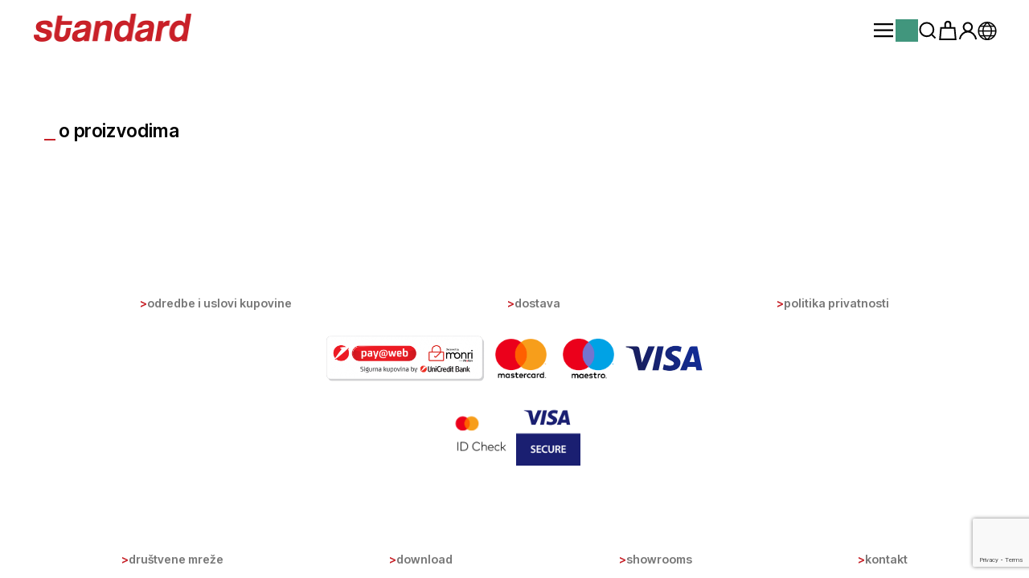

--- FILE ---
content_type: text/html; charset=UTF-8
request_url: https://standard-furniture.ba/o-kompaniji/o-nasim-proizvodima/
body_size: 54894
content:
<!DOCTYPE html>
<html lang="bs-BA" data-theme='light'>

<head>
    <link rel="preconnect" href="https://fonts.googleapis.com">
    <link rel="preconnect" href="https://fonts.gstatic.com" crossorigin>

    <meta charset="UTF-8">
    <meta http-equiv="X-UA-Compatible" content="IE=edge">
    <meta name="viewport" content="width=device-width, initial-scale=1.0">
    <meta name="theme-color" content="#ffffff" />
    <meta name='robots' content='index, follow, max-image-preview:large, max-snippet:-1, max-video-preview:-1' />
<link rel="alternate" hreflang="bs" href="https://standard-furniture.ba/o-kompaniji/o-nasim-proizvodima/" />
<link rel="alternate" hreflang="en" href="https://standard-furniture.ba/en/o-kompaniji/o-nasim-proizvodima/" />
<link rel="alternate" hreflang="de" href="https://standard-furniture.ba/de/ueber-das-unternehmen/ueber-unsere-produkte/" />
<link rel="alternate" hreflang="x-default" href="https://standard-furniture.ba/o-kompaniji/o-nasim-proizvodima/" />

	<!-- This site is optimized with the Yoast SEO plugin v23.0 - https://yoast.com/wordpress/plugins/seo/ -->
	<title>O proizvodima - Standard Furniture Factory</title>
	<meta name="description" content="Kvalitetni trpezarijski stolovi, stolice, fotelje, klupe i barski program od punog drveta po pristupačnim cijenama. ˃ Naručite odmah!" />
	<link rel="canonical" href="https://standard-furniture.ba/o-kompaniji/o-nasim-proizvodima/" />
	<meta property="og:locale" content="bs_BA" />
	<meta property="og:type" content="article" />
	<meta property="og:title" content="O proizvodima - Standard Furniture Factory" />
	<meta property="og:description" content="Kvalitetni trpezarijski stolovi, stolice, fotelje, klupe i barski program od punog drveta po pristupačnim cijenama. ˃ Naručite odmah!" />
	<meta property="og:url" content="https://standard-furniture.ba/o-kompaniji/o-nasim-proizvodima/" />
	<meta property="og:site_name" content="Standard Furniture Factory" />
	<meta property="article:publisher" content="https://www.facebook.com/StandardFurnitureFactory/" />
	<meta property="article:modified_time" content="2024-04-01T11:23:06+00:00" />
	<meta name="twitter:card" content="summary_large_image" />
	<script type="application/ld+json" class="yoast-schema-graph">{"@context":"https://schema.org","@graph":[{"@type":"WebPage","@id":"https://standard-furniture.ba/o-kompaniji/o-nasim-proizvodima/","url":"https://standard-furniture.ba/o-kompaniji/o-nasim-proizvodima/","name":"O proizvodima - Standard Furniture Factory","isPartOf":{"@id":"https://standard-furniture.ba/#website"},"datePublished":"2019-11-09T21:14:54+00:00","dateModified":"2024-04-01T11:23:06+00:00","description":"Kvalitetni trpezarijski stolovi, stolice, fotelje, klupe i barski program od punog drveta po pristupačnim cijenama. ˃ Naručite odmah!","breadcrumb":{"@id":"https://standard-furniture.ba/o-kompaniji/o-nasim-proizvodima/#breadcrumb"},"inLanguage":"bs-BA","potentialAction":[{"@type":"ReadAction","target":["https://standard-furniture.ba/o-kompaniji/o-nasim-proizvodima/"]}]},{"@type":"BreadcrumbList","@id":"https://standard-furniture.ba/o-kompaniji/o-nasim-proizvodima/#breadcrumb","itemListElement":[{"@type":"ListItem","position":1,"name":"Home","item":"https://standard-furniture.ba/"},{"@type":"ListItem","position":2,"name":"O kompaniji","item":"https://standard-furniture.ba/o-kompaniji/"},{"@type":"ListItem","position":3,"name":"O proizvodima"}]},{"@type":"WebSite","@id":"https://standard-furniture.ba/#website","url":"https://standard-furniture.ba/","name":"Standard Furniture Factory","description":"Sarajevo, Bosna i Hercegovina","publisher":{"@id":"https://standard-furniture.ba/#organization"},"potentialAction":[{"@type":"SearchAction","target":{"@type":"EntryPoint","urlTemplate":"https://standard-furniture.ba/?s={search_term_string}"},"query-input":"required name=search_term_string"}],"inLanguage":"bs-BA"},{"@type":"Organization","@id":"https://standard-furniture.ba/#organization","name":"Standard Furniture Factory","url":"https://standard-furniture.ba/","logo":{"@type":"ImageObject","inLanguage":"bs-BA","@id":"https://standard-furniture.ba/#/schema/logo/image/","url":"https://standard-furniture.ba/wp-content/uploads/2024/02/standard-logo-web.png","contentUrl":"https://standard-furniture.ba/wp-content/uploads/2024/02/standard-logo-web.png","width":400,"height":70,"caption":"Standard Furniture Factory"},"image":{"@id":"https://standard-furniture.ba/#/schema/logo/image/"},"sameAs":["https://www.facebook.com/StandardFurnitureFactory/","https://www.youtube.com/channel/UC_MgnkgBmF0_oE4vYSBwWoA"]}]}</script>
	<!-- / Yoast SEO plugin. -->


<link rel='dns-prefetch' href='//translate.google.com' />
<link rel='dns-prefetch' href='//maxcdn.bootstrapcdn.com' />
<link rel='dns-prefetch' href='//fonts.googleapis.com' />
<link rel="alternate" type="application/rss+xml" title="Standard Furniture Factory &raquo; novosti" href="https://standard-furniture.ba/feed/" />
<link rel="alternate" type="application/rss+xml" title="Standard Furniture Factory &raquo;  novosti o komentarima" href="https://standard-furniture.ba/comments/feed/" />
<link rel='stylesheet' id='wp-block-library-css' href='https://standard-furniture.ba/wp-includes/css/dist/block-library/style.min.css?ver=4b098b1b617732b653f0a44179fa5700' media='all' />
<style id='classic-theme-styles-inline-css'>
/*! This file is auto-generated */
.wp-block-button__link{color:#fff;background-color:#32373c;border-radius:9999px;box-shadow:none;text-decoration:none;padding:calc(.667em + 2px) calc(1.333em + 2px);font-size:1.125em}.wp-block-file__button{background:#32373c;color:#fff;text-decoration:none}
</style>
<style id='global-styles-inline-css'>
body{--wp--preset--color--black: #000000;--wp--preset--color--cyan-bluish-gray: #abb8c3;--wp--preset--color--white: #ffffff;--wp--preset--color--pale-pink: #f78da7;--wp--preset--color--vivid-red: #cf2e2e;--wp--preset--color--luminous-vivid-orange: #ff6900;--wp--preset--color--luminous-vivid-amber: #fcb900;--wp--preset--color--light-green-cyan: #7bdcb5;--wp--preset--color--vivid-green-cyan: #00d084;--wp--preset--color--pale-cyan-blue: #8ed1fc;--wp--preset--color--vivid-cyan-blue: #0693e3;--wp--preset--color--vivid-purple: #9b51e0;--wp--preset--gradient--vivid-cyan-blue-to-vivid-purple: linear-gradient(135deg,rgba(6,147,227,1) 0%,rgb(155,81,224) 100%);--wp--preset--gradient--light-green-cyan-to-vivid-green-cyan: linear-gradient(135deg,rgb(122,220,180) 0%,rgb(0,208,130) 100%);--wp--preset--gradient--luminous-vivid-amber-to-luminous-vivid-orange: linear-gradient(135deg,rgba(252,185,0,1) 0%,rgba(255,105,0,1) 100%);--wp--preset--gradient--luminous-vivid-orange-to-vivid-red: linear-gradient(135deg,rgba(255,105,0,1) 0%,rgb(207,46,46) 100%);--wp--preset--gradient--very-light-gray-to-cyan-bluish-gray: linear-gradient(135deg,rgb(238,238,238) 0%,rgb(169,184,195) 100%);--wp--preset--gradient--cool-to-warm-spectrum: linear-gradient(135deg,rgb(74,234,220) 0%,rgb(151,120,209) 20%,rgb(207,42,186) 40%,rgb(238,44,130) 60%,rgb(251,105,98) 80%,rgb(254,248,76) 100%);--wp--preset--gradient--blush-light-purple: linear-gradient(135deg,rgb(255,206,236) 0%,rgb(152,150,240) 100%);--wp--preset--gradient--blush-bordeaux: linear-gradient(135deg,rgb(254,205,165) 0%,rgb(254,45,45) 50%,rgb(107,0,62) 100%);--wp--preset--gradient--luminous-dusk: linear-gradient(135deg,rgb(255,203,112) 0%,rgb(199,81,192) 50%,rgb(65,88,208) 100%);--wp--preset--gradient--pale-ocean: linear-gradient(135deg,rgb(255,245,203) 0%,rgb(182,227,212) 50%,rgb(51,167,181) 100%);--wp--preset--gradient--electric-grass: linear-gradient(135deg,rgb(202,248,128) 0%,rgb(113,206,126) 100%);--wp--preset--gradient--midnight: linear-gradient(135deg,rgb(2,3,129) 0%,rgb(40,116,252) 100%);--wp--preset--font-size--small: 13px;--wp--preset--font-size--medium: 20px;--wp--preset--font-size--large: 36px;--wp--preset--font-size--x-large: 42px;--wp--preset--font-family--inter: "Inter", sans-serif;--wp--preset--font-family--cardo: Cardo;--wp--preset--spacing--20: 0.44rem;--wp--preset--spacing--30: 0.67rem;--wp--preset--spacing--40: 1rem;--wp--preset--spacing--50: 1.5rem;--wp--preset--spacing--60: 2.25rem;--wp--preset--spacing--70: 3.38rem;--wp--preset--spacing--80: 5.06rem;--wp--preset--shadow--natural: 6px 6px 9px rgba(0, 0, 0, 0.2);--wp--preset--shadow--deep: 12px 12px 50px rgba(0, 0, 0, 0.4);--wp--preset--shadow--sharp: 6px 6px 0px rgba(0, 0, 0, 0.2);--wp--preset--shadow--outlined: 6px 6px 0px -3px rgba(255, 255, 255, 1), 6px 6px rgba(0, 0, 0, 1);--wp--preset--shadow--crisp: 6px 6px 0px rgba(0, 0, 0, 1);}:where(.is-layout-flex){gap: 0.5em;}:where(.is-layout-grid){gap: 0.5em;}body .is-layout-flex{display: flex;}body .is-layout-flex{flex-wrap: wrap;align-items: center;}body .is-layout-flex > *{margin: 0;}body .is-layout-grid{display: grid;}body .is-layout-grid > *{margin: 0;}:where(.wp-block-columns.is-layout-flex){gap: 2em;}:where(.wp-block-columns.is-layout-grid){gap: 2em;}:where(.wp-block-post-template.is-layout-flex){gap: 1.25em;}:where(.wp-block-post-template.is-layout-grid){gap: 1.25em;}.has-black-color{color: var(--wp--preset--color--black) !important;}.has-cyan-bluish-gray-color{color: var(--wp--preset--color--cyan-bluish-gray) !important;}.has-white-color{color: var(--wp--preset--color--white) !important;}.has-pale-pink-color{color: var(--wp--preset--color--pale-pink) !important;}.has-vivid-red-color{color: var(--wp--preset--color--vivid-red) !important;}.has-luminous-vivid-orange-color{color: var(--wp--preset--color--luminous-vivid-orange) !important;}.has-luminous-vivid-amber-color{color: var(--wp--preset--color--luminous-vivid-amber) !important;}.has-light-green-cyan-color{color: var(--wp--preset--color--light-green-cyan) !important;}.has-vivid-green-cyan-color{color: var(--wp--preset--color--vivid-green-cyan) !important;}.has-pale-cyan-blue-color{color: var(--wp--preset--color--pale-cyan-blue) !important;}.has-vivid-cyan-blue-color{color: var(--wp--preset--color--vivid-cyan-blue) !important;}.has-vivid-purple-color{color: var(--wp--preset--color--vivid-purple) !important;}.has-black-background-color{background-color: var(--wp--preset--color--black) !important;}.has-cyan-bluish-gray-background-color{background-color: var(--wp--preset--color--cyan-bluish-gray) !important;}.has-white-background-color{background-color: var(--wp--preset--color--white) !important;}.has-pale-pink-background-color{background-color: var(--wp--preset--color--pale-pink) !important;}.has-vivid-red-background-color{background-color: var(--wp--preset--color--vivid-red) !important;}.has-luminous-vivid-orange-background-color{background-color: var(--wp--preset--color--luminous-vivid-orange) !important;}.has-luminous-vivid-amber-background-color{background-color: var(--wp--preset--color--luminous-vivid-amber) !important;}.has-light-green-cyan-background-color{background-color: var(--wp--preset--color--light-green-cyan) !important;}.has-vivid-green-cyan-background-color{background-color: var(--wp--preset--color--vivid-green-cyan) !important;}.has-pale-cyan-blue-background-color{background-color: var(--wp--preset--color--pale-cyan-blue) !important;}.has-vivid-cyan-blue-background-color{background-color: var(--wp--preset--color--vivid-cyan-blue) !important;}.has-vivid-purple-background-color{background-color: var(--wp--preset--color--vivid-purple) !important;}.has-black-border-color{border-color: var(--wp--preset--color--black) !important;}.has-cyan-bluish-gray-border-color{border-color: var(--wp--preset--color--cyan-bluish-gray) !important;}.has-white-border-color{border-color: var(--wp--preset--color--white) !important;}.has-pale-pink-border-color{border-color: var(--wp--preset--color--pale-pink) !important;}.has-vivid-red-border-color{border-color: var(--wp--preset--color--vivid-red) !important;}.has-luminous-vivid-orange-border-color{border-color: var(--wp--preset--color--luminous-vivid-orange) !important;}.has-luminous-vivid-amber-border-color{border-color: var(--wp--preset--color--luminous-vivid-amber) !important;}.has-light-green-cyan-border-color{border-color: var(--wp--preset--color--light-green-cyan) !important;}.has-vivid-green-cyan-border-color{border-color: var(--wp--preset--color--vivid-green-cyan) !important;}.has-pale-cyan-blue-border-color{border-color: var(--wp--preset--color--pale-cyan-blue) !important;}.has-vivid-cyan-blue-border-color{border-color: var(--wp--preset--color--vivid-cyan-blue) !important;}.has-vivid-purple-border-color{border-color: var(--wp--preset--color--vivid-purple) !important;}.has-vivid-cyan-blue-to-vivid-purple-gradient-background{background: var(--wp--preset--gradient--vivid-cyan-blue-to-vivid-purple) !important;}.has-light-green-cyan-to-vivid-green-cyan-gradient-background{background: var(--wp--preset--gradient--light-green-cyan-to-vivid-green-cyan) !important;}.has-luminous-vivid-amber-to-luminous-vivid-orange-gradient-background{background: var(--wp--preset--gradient--luminous-vivid-amber-to-luminous-vivid-orange) !important;}.has-luminous-vivid-orange-to-vivid-red-gradient-background{background: var(--wp--preset--gradient--luminous-vivid-orange-to-vivid-red) !important;}.has-very-light-gray-to-cyan-bluish-gray-gradient-background{background: var(--wp--preset--gradient--very-light-gray-to-cyan-bluish-gray) !important;}.has-cool-to-warm-spectrum-gradient-background{background: var(--wp--preset--gradient--cool-to-warm-spectrum) !important;}.has-blush-light-purple-gradient-background{background: var(--wp--preset--gradient--blush-light-purple) !important;}.has-blush-bordeaux-gradient-background{background: var(--wp--preset--gradient--blush-bordeaux) !important;}.has-luminous-dusk-gradient-background{background: var(--wp--preset--gradient--luminous-dusk) !important;}.has-pale-ocean-gradient-background{background: var(--wp--preset--gradient--pale-ocean) !important;}.has-electric-grass-gradient-background{background: var(--wp--preset--gradient--electric-grass) !important;}.has-midnight-gradient-background{background: var(--wp--preset--gradient--midnight) !important;}.has-small-font-size{font-size: var(--wp--preset--font-size--small) !important;}.has-medium-font-size{font-size: var(--wp--preset--font-size--medium) !important;}.has-large-font-size{font-size: var(--wp--preset--font-size--large) !important;}.has-x-large-font-size{font-size: var(--wp--preset--font-size--x-large) !important;}
.wp-block-navigation a:where(:not(.wp-element-button)){color: inherit;}
:where(.wp-block-post-template.is-layout-flex){gap: 1.25em;}:where(.wp-block-post-template.is-layout-grid){gap: 1.25em;}
:where(.wp-block-columns.is-layout-flex){gap: 2em;}:where(.wp-block-columns.is-layout-grid){gap: 2em;}
.wp-block-pullquote{font-size: 1.5em;line-height: 1.6;}
</style>
<link rel='stylesheet' id='wpml-blocks-css' href='https://standard-furniture.ba/wp-content/plugins/sitepress-multilingual-cms/dist/css/blocks/styles.css?ver=4.6.11' media='all' />
<link rel='stylesheet' id='dnd-upload-cf7-css' href='https://standard-furniture.ba/wp-content/plugins/drag-and-drop-multiple-file-upload-contact-form-7/assets/css/dnd-upload-cf7.css?ver=1.3.8.1' media='all' />
<link rel='stylesheet' id='contact-form-7-css' href='https://standard-furniture.ba/wp-content/plugins/contact-form-7/includes/css/styles.css?ver=5.9.6' media='all' />
<link rel='stylesheet' id='Font_Awesome-css' href='https://maxcdn.bootstrapcdn.com/font-awesome/latest/css/font-awesome.min.css?ver=1.0' media='all' />
<link rel='stylesheet' id='cor_front_css-css' href='https://standard-furniture.ba/wp-content/plugins/country-restrictions-for-woocommerce/front/../assets/css/cor_front.css?ver=1.0' media='all' />
<link rel='stylesheet' id='google-language-translator-css' href='https://standard-furniture.ba/wp-content/plugins/google-language-translator/css/style.css?ver=6.0.20' media='' />
<link rel='stylesheet' id='woocommerce-layout-css' href='https://standard-furniture.ba/wp-content/plugins/woocommerce/assets/css/woocommerce-layout.css?ver=9.1.5' media='all' />
<link rel='stylesheet' id='woocommerce-smallscreen-css' href='https://standard-furniture.ba/wp-content/plugins/woocommerce/assets/css/woocommerce-smallscreen.css?ver=9.1.5' media='only screen and (max-width: 768px)' />
<link rel='stylesheet' id='woocommerce-general-css' href='https://standard-furniture.ba/wp-content/plugins/woocommerce/assets/css/woocommerce.css?ver=9.1.5' media='all' />
<style id='woocommerce-inline-inline-css'>
.woocommerce form .form-row .required { visibility: visible; }
</style>
<link rel='stylesheet' id='wpml-legacy-vertical-list-0-css' href='https://standard-furniture.ba/wp-content/plugins/sitepress-multilingual-cms/templates/language-switchers/legacy-list-vertical/style.min.css?ver=1' media='all' />
<link rel='stylesheet' id='woo-variation-swatches-css' href='https://standard-furniture.ba/wp-content/plugins/woo-variation-swatches/assets/css/frontend.min.css?ver=1720164389' media='all' />
<style id='woo-variation-swatches-inline-css'>
:root {
--wvs-tick:url("data:image/svg+xml;utf8,%3Csvg filter='drop-shadow(0px 0px 2px rgb(0 0 0 / .8))' xmlns='http://www.w3.org/2000/svg'  viewBox='0 0 30 30'%3E%3Cpath fill='none' stroke='%23ffffff' stroke-linecap='round' stroke-linejoin='round' stroke-width='4' d='M4 16L11 23 27 7'/%3E%3C/svg%3E");

--wvs-cross:url("data:image/svg+xml;utf8,%3Csvg filter='drop-shadow(0px 0px 5px rgb(255 255 255 / .6))' xmlns='http://www.w3.org/2000/svg' width='72px' height='72px' viewBox='0 0 24 24'%3E%3Cpath fill='none' stroke='%23ff0000' stroke-linecap='round' stroke-width='0.6' d='M5 5L19 19M19 5L5 19'/%3E%3C/svg%3E");
--wvs-single-product-item-width:75px;
--wvs-single-product-item-height:50px;
--wvs-single-product-item-font-size:16px}
</style>
<link rel='stylesheet' id='google-fonts-css' href='https://fonts.googleapis.com/css2?family=Inter+Tight%3Aital%2Cwght%400%2C100%3B0%2C200%3B0%2C300%3B0%2C400%3B0%2C500%3B0%2C600%3B0%2C700%3B0%2C800%3B0%2C900%3B1%2C100%3B1%2C200%3B1%2C300%3B1%2C400%3B1%2C500%3B1%2C600%3B1%2C700%3B1%2C800%3B1%2C900&#038;display=swap&#038;ver=6.5.7' media='all' />
<link rel='stylesheet' id='uikit3-css' href='https://standard-furniture.ba/wp-content/themes/wp-standard-2023/assets/css/uikit.min.css?ver=3.17.9' media='screen' />
<link rel='stylesheet' id='style-css' href='https://standard-furniture.ba/wp-content/themes/wp-standard-2023/style.min.css?ver=4b098b1b617732b653f0a44179fa5700' media='all' />
<link rel='stylesheet' id='shop-css-css' href='https://standard-furniture.ba/wp-content/themes/wp-standard-2023/assets/css/shop.min.css?ver=3.16.13' media='screen' />
<link rel='stylesheet' id='heateor_sss_frontend_css-css' href='https://standard-furniture.ba/wp-content/plugins/sassy-social-share/public/css/sassy-social-share-public.css?ver=3.3.64' media='all' />
<style id='heateor_sss_frontend_css-inline-css'>
.heateor_sss_button_instagram span.heateor_sss_svg,a.heateor_sss_instagram span.heateor_sss_svg{background:radial-gradient(circle at 30% 107%,#fdf497 0,#fdf497 5%,#fd5949 45%,#d6249f 60%,#285aeb 90%)}.heateor_sss_horizontal_sharing .heateor_sss_svg,.heateor_sss_standard_follow_icons_container .heateor_sss_svg{color:#fff;border-width:0px;border-style:solid;border-color:transparent}.heateor_sss_horizontal_sharing .heateorSssTCBackground{color:#666}.heateor_sss_horizontal_sharing span.heateor_sss_svg:hover,.heateor_sss_standard_follow_icons_container span.heateor_sss_svg:hover{border-color:transparent;}.heateor_sss_vertical_sharing span.heateor_sss_svg,.heateor_sss_floating_follow_icons_container span.heateor_sss_svg{color:#fff;border-width:0px;border-style:solid;border-color:transparent;}.heateor_sss_vertical_sharing .heateorSssTCBackground{color:#666;}.heateor_sss_vertical_sharing span.heateor_sss_svg:hover,.heateor_sss_floating_follow_icons_container span.heateor_sss_svg:hover{border-color:transparent;}@media screen and (max-width:783px) {.heateor_sss_vertical_sharing{display:none!important}}div.heateor_sss_sharing_title{text-align:center}div.heateor_sss_sharing_ul{width:100%;text-align:center;}div.heateor_sss_horizontal_sharing div.heateor_sss_sharing_ul a{float:none!important;display:inline-block;}
</style>
<script src="https://standard-furniture.ba/wp-includes/js/jquery/jquery.min.js?ver=3.7.1" id="jquery-core-js"></script>
<script src="https://standard-furniture.ba/wp-includes/js/jquery/jquery-migrate.min.js?ver=3.4.1" id="jquery-migrate-js"></script>
<script src="https://standard-furniture.ba/wp-content/plugins/woocommerce/assets/js/jquery-blockui/jquery.blockUI.min.js?ver=2.7.0-wc.9.1.5" id="jquery-blockui-js" data-wp-strategy="defer"></script>
<script id="wc-add-to-cart-js-extra">
var wc_add_to_cart_params = {"ajax_url":"\/wp-admin\/admin-ajax.php","wc_ajax_url":"\/?wc-ajax=%%endpoint%%","i18n_view_cart":"Vidi korpu","cart_url":"https:\/\/standard-furniture.ba\/korpa\/","is_cart":"","cart_redirect_after_add":"no"};
</script>
<script src="https://standard-furniture.ba/wp-content/plugins/woocommerce/assets/js/frontend/add-to-cart.min.js?ver=9.1.5" id="wc-add-to-cart-js" defer data-wp-strategy="defer"></script>
<script src="https://standard-furniture.ba/wp-content/plugins/woocommerce/assets/js/js-cookie/js.cookie.min.js?ver=2.1.4-wc.9.1.5" id="js-cookie-js" defer data-wp-strategy="defer"></script>
<script id="woocommerce-js-extra">
var woocommerce_params = {"ajax_url":"\/wp-admin\/admin-ajax.php","wc_ajax_url":"\/?wc-ajax=%%endpoint%%"};
</script>
<script src="https://standard-furniture.ba/wp-content/plugins/woocommerce/assets/js/frontend/woocommerce.min.js?ver=9.1.5" id="woocommerce-js" defer data-wp-strategy="defer"></script>
<script src="https://standard-furniture.ba/wp-content/themes/wp-standard-2023/assets/js/uikit.min.js?ver=3.17.9" id="uikit3-js"></script>
<script src="https://standard-furniture.ba/wp-content/themes/wp-standard-2023/assets/js/uikit-icons.min.js?ver=3.17.9" id="uikit3-icons-js"></script>
<link rel="https://api.w.org/" href="https://standard-furniture.ba/wp-json/" /><link rel="alternate" type="application/json" href="https://standard-furniture.ba/wp-json/wp/v2/pages/12" /><link rel="EditURI" type="application/rsd+xml" title="RSD" href="https://standard-furniture.ba/xmlrpc.php?rsd" />
<link rel="alternate" type="application/json+oembed" href="https://standard-furniture.ba/wp-json/oembed/1.0/embed?url=https%3A%2F%2Fstandard-furniture.ba%2Fo-kompaniji%2Fo-nasim-proizvodima%2F" />
<link rel="alternate" type="text/xml+oembed" href="https://standard-furniture.ba/wp-json/oembed/1.0/embed?url=https%3A%2F%2Fstandard-furniture.ba%2Fo-kompaniji%2Fo-nasim-proizvodima%2F&#038;format=xml" />
<meta name="generator" content="WPML ver:4.6.11 stt:6,1,3;" />
<style>p.hello{font-size:12px;color:darkgray;}#google_language_translator,#flags{text-align:left;}#google_language_translator,#language{clear:both;width:160px;text-align:right;}#language{float:right;}#flags{text-align:right;width:165px;float:right;clear:right;}#flags ul{float:right!important;}p.hello{text-align:right;float:right;clear:both;}.glt-clear{height:0px;clear:both;margin:0px;padding:0px;}#flags{width:165px;}#flags a{display:inline-block;margin-left:2px;}#google_language_translator a{display:none!important;}div.skiptranslate.goog-te-gadget{display:inline!important;}.goog-te-gadget{color:transparent!important;}.goog-te-gadget{font-size:0px!important;}.goog-branding{display:none;}.goog-tooltip{display: none!important;}.goog-tooltip:hover{display: none!important;}.goog-text-highlight{background-color:transparent!important;border:none!important;box-shadow:none!important;}#google_language_translator{display:none;}#google_language_translator select.goog-te-combo{color:#32373c;}div.skiptranslate{display:none!important;}body{top:0px!important;}#goog-gt-{display:none!important;}font font{background-color:transparent!important;box-shadow:none!important;position:initial!important;}#glt-translate-trigger{left:20px;right:auto;}#glt-translate-trigger > span{color:#ffffff;}#glt-translate-trigger{background:#f89406;}.goog-te-gadget .goog-te-combo{width:100%;}</style>	<noscript><style>.woocommerce-product-gallery{ opacity: 1 !important; }</style></noscript>
	<style id='wp-fonts-local'>
@font-face{font-family:Inter;font-style:normal;font-weight:300 900;font-display:fallback;src:url('https://standard-furniture.ba/wp-content/plugins/woocommerce/assets/fonts/Inter-VariableFont_slnt,wght.woff2') format('woff2');font-stretch:normal;}
@font-face{font-family:Cardo;font-style:normal;font-weight:400;font-display:fallback;src:url('https://standard-furniture.ba/wp-content/plugins/woocommerce/assets/fonts/cardo_normal_400.woff2') format('woff2');}
</style>
<link rel="icon" href="https://standard-furniture.ba/wp-content/uploads/2024/11/cropped-stranica-logo-32x32.png" sizes="32x32" />
<link rel="icon" href="https://standard-furniture.ba/wp-content/uploads/2024/11/cropped-stranica-logo-192x192.png" sizes="192x192" />
<link rel="apple-touch-icon" href="https://standard-furniture.ba/wp-content/uploads/2024/11/cropped-stranica-logo-180x180.png" />
<meta name="msapplication-TileImage" content="https://standard-furniture.ba/wp-content/uploads/2024/11/cropped-stranica-logo-270x270.png" />
    
    <!-- Google tag (gtag.js) --> <script async src=https://www.googletagmanager.com/gtag/js?id=G-T45040SR2S></script> <script> window.dataLayer = window.dataLayer || []; function gtag(){dataLayer.push(arguments);} gtag('js', new Date()); gtag('config', 'G-T45040SR2S'); </script>
    <!-- Google Tag Manager -->
    <script>(function(w,d,s,l,i){w[l]=w[l]||[];w[l].push({'gtm.start': new Date().getTime(),event:'gtm.js'});var f=d.getElementsByTagName(s)[0],j=d.createElement(s),dl=l!='dataLayer'?'&l='+l:'';j.async=true;j.src='https://www.googletagmanager.com/gtm.js?id='+i+dl;f.parentNode.insertBefore(j,f);})(window,document,'script','dataLayer','GTM-T4ZVBHQJ');</script>
    <!-- End Google Tag Manager -->
<!-- Meta Pixel Code -->
<script>
!function(f,b,e,v,n,t,s)
{if(f.fbq)return;n=f.fbq=function(){n.callMethod?
n.callMethod.apply(n,arguments):n.queue.push(arguments)};
if(!f._fbq)f._fbq=n;n.push=n;n.loaded=!0;n.version='2.0';
n.queue=[];t=b.createElement(e);t.async=!0;
t.src=v;s=b.getElementsByTagName(e)[0];
s.parentNode.insertBefore(t,s)}(window, document,'script',
'https://connect.facebook.net/en_US/fbevents.js');
fbq('init', '1107963757199259');
fbq('track', 'PageView');
</script>
<noscript><img height="1" width="1" style="display:none"
src=https://www.facebook.com/tr?id=1107963757199259&ev=PageView&noscript=1
/></noscript>
<!-- End Meta Pixel Code -->
</head>

<body data-rsssl=1 class="page-template-default page page-id-12 page-child parent-pageid-10 wp-custom-logo wp-embed-responsive theme-wp-standard-2023 woocommerce-no-js woo-variation-swatches wvs-behavior-blur wvs-theme-wp-standard-2023 wvs-show-label wvs-tooltip">
        <!-- Google Tag Manager (noscript) -->
    <noscript><iframe src=https://www.googletagmanager.com/ns.html?id=GTM-T4ZVBHQJ height="0" width="0" style="display:none;visibility:hidden"></iframe></noscript>
    <!-- End Google Tag Manager (noscript) -->

    <header class="uk-background-default uk-box-shadow-hover-medium " uk-scrollspy="cls:uk-animation-slide-top-medium" uk-sticky>
        <div class="uk-container uk-container-expand uk-margin-auto  ">
            <nav class="uk-margin-remove uk-padding-remove-vertical uk-navbar-container uk-navbar-transparent" uk-navbar>
                <div class="uk-navbar-left uk-width-1-2 uk-width-auto@m">

                    <a href="https://standard-furniture.ba">
                                                    <img class="uk-logo" data-src="https://standard-furniture.ba/wp-content/uploads/2024/02/standard-logo-web.png" alt="Standard Furniture Factory" uk-img>
                                            </a>
                </div>
                <div class="uk-navbar-right">

                    <a href="#side-menu" uk-toggle><span class="uk-icon" uk-icon="icon: menu; ratio: 1.5"></a>
                    <a uk-scroll="offset: 50" href="https://standard-furniture.ba/#eco" title="eco"><i class="icon icon-leaf"></i></a>
                    <a href="https://standard-furniture.ba/?s=" title="Pretraga"><span class="uk-icon" uk-icon="icon: search; ratio: 1.2"></a>


                                            <a class="" uk-toggle="target: #shop-cart" href="#">
                            <span class="uk-icon" uk-icon="icon: bag; ratio: 1.3"></span><span class="uk-badge header-cart-count"></span>
                        </a>
                                        <a class="uk-visible@m" href="https://standard-furniture.ba/moj-racun/"><span class="uk-icon" uk-icon="icon: user; ratio: 1.2"></a>
                    <a  href="#" title="Jezik"><span class="uk-icon word" uk-icon="icon: world; ratio: 1.2"></span></a>
                    <div uk-dropdown="mode: click; offset: 0; pos: bottom-center" class="uk-width-small wpml-dropdown">
                                                <div id="flags" class="size24"><ul id="sortable" class="ui-sortable" style="float:left"><li id='Bosnian'><a href='#' title='Bosnian' class='nturl notranslate bs flag Bosnian'></a></li><li id='English'><a href='#' title='English' class='nturl notranslate en flag English'></a></li><li id='German'><a href='#' title='German' class='nturl notranslate de flag German'></a></li></ul></div><div id="google_language_translator" class="default-language-bs"></div>                    </div>


                </div>
            </nav>
        </div>


    </header>

    <div id="shop-cart" uk-offcanvas="overlay: true; mode: slide; flip: true">
        <div class="uk-offcanvas-bar uk-dark uk-background-default">
            <button class="uk-offcanvas-close" type="button" uk-close></button>
            <div class="uk-h3">Korpa</div>
            <div class="widget woocommerce widget_shopping_cart"><div class="widget_shopping_cart_content"></div></div>        </div>
    </div>
    <div id="side-menu" uk-offcanvas="overlay: true; mode: slide; flip: true">
        <div class="uk-offcanvas-bar uk-dark uk-background-default">
            <button class="uk-offcanvas-close" type="button" uk-close></button>
            <a href="https://standard-furniture.ba" class="uk-margin-top">
                                    <img class="logo" data-src="https://standard-furniture.ba/wp-content/uploads/2024/02/standard-logo-web.png" uk-img>
                            </a>
            <ul id="primary" class="uk-nav uk-nav-primary uk-nav-parent-icon uk-margin-top" uk-nav="multiple: true"><li  id="menu-item-5939" class="menu-item menu-item-type-post_type menu-item-object-page menu-item-has-children menu-item-5939 uk-parent "><a title="Proizvodi" href="#">Proizvodi</a>
<ul role="menu" class="uk-nav-parent-icon uk-nav-sub">
	<li  id="menu-item-25181" class="menu-item menu-item-type-taxonomy menu-item-object-product_cat menu-item-25181"><a title="akcijski proizvodi" href="https://standard-furniture.ba/kategorija-proizvoda/akcijski-proizvodi/">akcijski proizvodi</a></li>
	<li  id="menu-item-6113" class="menu-item menu-item-type-taxonomy menu-item-object-product_cat menu-item-6113"><a title="Stolovi" href="https://standard-furniture.ba/kategorija-proizvoda/stolovi/">Stolovi</a></li>
	<li  id="menu-item-5945" class="menu-item menu-item-type-taxonomy menu-item-object-product_cat menu-item-5945"><a title="Stolice" href="https://standard-furniture.ba/kategorija-proizvoda/stolice/">Stolice</a></li>
	<li  id="menu-item-5942" class="menu-item menu-item-type-taxonomy menu-item-object-product_cat menu-item-5942"><a title="Fotelje" href="https://standard-furniture.ba/kategorija-proizvoda/fotelje/">Fotelje</a></li>
	<li  id="menu-item-5943" class="menu-item menu-item-type-taxonomy menu-item-object-product_cat menu-item-5943"><a title="Klupe" href="https://standard-furniture.ba/kategorija-proizvoda/klupe/">Klupe</a></li>
	<li  id="menu-item-5941" class="menu-item menu-item-type-taxonomy menu-item-object-product_cat menu-item-5941"><a title="Barski program" href="https://standard-furniture.ba/kategorija-proizvoda/barski-program/">Barski program</a></li>
	<li  id="menu-item-25046" class="menu-item menu-item-type-taxonomy menu-item-object-product_cat menu-item-25046"><a title="Klub stolovi" href="https://standard-furniture.ba/kategorija-proizvoda/stolovi/klub-stolovi/">Klub stolovi</a></li>
	<li  id="menu-item-5940" class="menu-item menu-item-type-taxonomy menu-item-object-product_cat menu-item-5940"><a title="Asesoari" href="https://standard-furniture.ba/kategorija-proizvoda/asesoari/">Asesoari</a></li>
	<li  id="menu-item-26415" class="menu-item menu-item-type-taxonomy menu-item-object-product_cat menu-item-26415"><a title="Radni stolovi" href="https://standard-furniture.ba/kategorija-proizvoda/stolovi/radni-stolovi/">Radni stolovi</a></li>
	<li  id="menu-item-26416" class="menu-item menu-item-type-taxonomy menu-item-object-product_cat menu-item-26416"><a title="Komode" href="https://standard-furniture.ba/kategorija-proizvoda/komode/">Komode</a></li>
</ul>
</li>
<li  id="menu-item-6041" class="menu-item menu-item-type-post_type menu-item-object-page menu-item-has-children menu-item-6041 uk-parent "><a title="O nama" href="#">O nama</a>
<ul role="menu" class="uk-nav-parent-icon uk-nav-sub">
	<li  id="menu-item-6042" class="menu-item menu-item-type-post_type menu-item-object-page menu-item-6042"><a title="O kompaniji" href="https://standard-furniture.ba/o-nama/">O kompaniji</a></li>
	<li  id="menu-item-5948" class="menu-item menu-item-type-post_type menu-item-object-page menu-item-5948"><a title="Novosti" href="https://standard-furniture.ba/novosti/">Novosti</a></li>
	<li  id="menu-item-5951" class="menu-item menu-item-type-post_type menu-item-object-page menu-item-5951"><a title="Karijera" href="https://standard-furniture.ba/karijera/">Karijera</a></li>
	<li  id="menu-item-5949" class="menu-item menu-item-type-post_type menu-item-object-page menu-item-5949"><a title="Kontakt" href="https://standard-furniture.ba/kontakt/">Kontakt</a></li>
	<li  id="menu-item-5950" class="menu-item menu-item-type-post_type menu-item-object-page menu-item-5950"><a title="Showrooms" href="https://standard-furniture.ba/showrooms/">Showrooms</a></li>
</ul>
</li>
<li  id="menu-item-26410" class="menu-item menu-item-type-taxonomy menu-item-object-product_cat menu-item-has-children menu-item-26410 uk-parent "><a title="Novo" href="#">Novo</a>
<ul role="menu" class="uk-nav-parent-icon uk-nav-sub">
	<li  id="menu-item-26412" class="menu-item menu-item-type-taxonomy menu-item-object-product_cat menu-item-26412"><a title="Radni stolovi" href="https://standard-furniture.ba/kategorija-proizvoda/stolovi/radni-stolovi/">Radni stolovi</a></li>
	<li  id="menu-item-26413" class="menu-item menu-item-type-taxonomy menu-item-object-product_cat menu-item-26413"><a title="Komode" href="https://standard-furniture.ba/kategorija-proizvoda/komode/">Komode</a></li>
	<li  id="menu-item-26414" class="menu-item menu-item-type-taxonomy menu-item-object-product_cat menu-item-26414"><a title="Asesoari" href="https://standard-furniture.ba/kategorija-proizvoda/asesoari/">Asesoari</a></li>
	<li  id="menu-item-26476" class="menu-item menu-item-type-taxonomy menu-item-object-product_cat menu-item-26476"><a title="Madraci" href="https://standard-furniture.ba/kategorija-proizvoda/kreveti/madraci/">Madraci</a></li>
	<li  id="menu-item-26477" class="menu-item menu-item-type-taxonomy menu-item-object-product_cat menu-item-26477"><a title="Kreveti" href="https://standard-furniture.ba/kategorija-proizvoda/kreveti/">Kreveti</a></li>
	<li  id="menu-item-26478" class="menu-item menu-item-type-taxonomy menu-item-object-product_cat menu-item-26478"><a title="Klub stolovi" href="https://standard-furniture.ba/kategorija-proizvoda/stolovi/klub-stolovi/">Klub stolovi</a></li>
</ul>
</li>
</ul>            <p></p>
        </div>
    </div>        <div class="uk-container uk-container-large uk-background-default uk-margin-medium-top"  uk-height-viewport="expand: true">
                <div class="uk-padding-small">
                    <div class="page-title">
                        <h1>O proizvodima</h1>
                    </div>
                    <div id="post" class="post-content uk-overflow-hidden" uk-lightbox="toggle: .glr-lbox">
                            </div>

            </div>
        </div>

<div class="uk-margin-large-bottom">

    <div class="uk-container ">

        <ul id="footer_shop" class="uk-nav uk-nav-footer uk-nav-primary uk-nav-parent-icon uk-nav-center" uk-nav="multiple: false"><li  id="menu-item-25062" class="menu-item menu-item-type-post_type menu-item-object-page menu-item-25062"><a title="Odredbe i uslovi kupovine" href="https://standard-furniture.ba/odredbe-i-uslovi-kupovine/">Odredbe i uslovi kupovine</a></li>
<li  id="menu-item-25061" class="menu-item menu-item-type-post_type menu-item-object-page menu-item-25061"><a title="Dostava" href="https://standard-furniture.ba/dostava/">Dostava</a></li>
<li  id="menu-item-25063" class="menu-item menu-item-type-post_type menu-item-object-page menu-item-25063"><a title="Politika privatnosti" href="https://standard-furniture.ba/politika-privatnosti/">Politika privatnosti</a></li>
</ul>  
        <div class="uk-margin-large-bottom uk-margin-top">
        <div id="block-4" class="widget widget_block"><p class="uk-text-center"><a href="https://monri.com" target="_blank"><img decoding="async" src="https://standard-furniture.ba/wp-content/uploads/2024/07/PayWeb-e-kupovina_logo_new.png" width="200px"></a> <a href="https://www.mastercard.ba/bs-ba.html" target="_blank"><img decoding="async" src="https://standard-furniture.ba/wp-content/uploads/2024/07/mc_vrt_opt_pos_73_3x.png" width="80px"></a> <a href="https://www.mastercard.com/brandcenter/en/home" target="_blank"><img decoding="async" src="https://standard-furniture.ba/wp-content/uploads/2024/07/ms_vrt_opt_pos_73_3x.png" width="80px"></a> <a href="https://www.visa.co.uk/about-visa/visa-in-europe.html" target="_blank"><img decoding="async" src="https://standard-furniture.ba/wp-content/uploads/2024/07/visa_logo_400x250.jpg" width="100px"></a></p>
<p class="uk-text-center"><img decoding="async" src="https://standard-furniture.ba/wp-content/uploads/2024/07/mc_idcheck_vrt_rgb_pos.png" width="80px"> <img decoding="async" src="https://standard-furniture.ba/wp-content/uploads/2024/07/visa-secure_blu_72dpi.jpg" width="80px"></p>
</div>        </div>
    </div>

</div>
<footer class="uk-margin-large-top uk-margin-large-bottom">

    <div class="uk-margin-large-top uk-background-default uk-width-1-1 footer-warp">
        <div class="uk-container uk-container-large">

            <ul id="footer" class="uk-nav uk-nav-footer uk-nav-primary uk-nav-parent-icon uk-nav-center" uk-nav="multiple: false"><li  id="menu-item-5932" class="menu-item menu-item-type-custom menu-item-object-custom menu-item-has-children menu-item-5932 uk-parent "><a title="Društvene mreže" href="#">Društvene mreže</a>
<ul role="menu" class="uk-nav-parent-icon uk-nav-sub">
	<li  id="menu-item-5933" class="menu-item menu-item-type-custom menu-item-object-custom menu-item-5933"><a title="Facebook" target="_blank" href="https://www.facebook.com/StandardFurnitureFactory/">Facebook</a></li>
	<li  id="menu-item-5934" class="menu-item menu-item-type-custom menu-item-object-custom menu-item-5934"><a title="Instagram" target="_blank" href="https://www.instagram.com/standardfurniturefactory/">Instagram</a></li>
	<li  id="menu-item-5935" class="menu-item menu-item-type-custom menu-item-object-custom menu-item-5935"><a title="Linkedin" target="_blank" href="https://www.linkedin.com/company/standard-furniture-factory">Linkedin</a></li>
</ul>
</li>
<li  id="menu-item-5936" class="menu-item menu-item-type-custom menu-item-object-custom menu-item-has-children menu-item-5936 uk-parent "><a title="Download" href="#">Download</a>
<ul role="menu" class="uk-nav-parent-icon uk-nav-sub">
	<li  id="menu-item-26041" class="menu-item menu-item-type-custom menu-item-object-custom menu-item-26041"><a title="Katalog" target="_blank" href="https://standard-furniture.ba/catalog/brosura%2020x20-web.pdf">Katalog</a></li>
	<li  id="menu-item-26040" class="menu-item menu-item-type-custom menu-item-object-custom menu-item-26040"><a title="Njega namještaja" target="_blank" href="https://standard-furniture.ba/njega-namjestaja/">Njega namještaja</a></li>
</ul>
</li>
<li  id="menu-item-5937" class="menu-item menu-item-type-post_type menu-item-object-page menu-item-5937"><a title="Showrooms" href="https://standard-furniture.ba/showrooms/">Showrooms</a></li>
<li  id="menu-item-5938" class="menu-item menu-item-type-post_type menu-item-object-page menu-item-5938"><a title="Kontakt" href="https://standard-furniture.ba/kontakt/">Kontakt</a></li>
</ul>        </div>
    </div>
</footer>
</body>

</html>
<div id='glt-footer'></div><script>function GoogleLanguageTranslatorInit() { new google.translate.TranslateElement({pageLanguage: 'bs', includedLanguages:'bs,en,de', autoDisplay: false}, 'google_language_translator');}</script>	<script>
		(function () {
			var c = document.body.className;
			c = c.replace(/woocommerce-no-js/, 'woocommerce-js');
			document.body.className = c;
		})();
	</script>
	<link rel='stylesheet' id='wc-blocks-style-css' href='https://standard-furniture.ba/wp-content/plugins/woocommerce/assets/client/blocks/wc-blocks.css?ver=wc-9.1.5' media='all' />
<script src="https://standard-furniture.ba/wp-content/plugins/contact-form-7/includes/swv/js/index.js?ver=5.9.6" id="swv-js"></script>
<script id="contact-form-7-js-extra">
var wpcf7 = {"api":{"root":"https:\/\/standard-furniture.ba\/wp-json\/","namespace":"contact-form-7\/v1"}};
</script>
<script src="https://standard-furniture.ba/wp-content/plugins/contact-form-7/includes/js/index.js?ver=5.9.6" id="contact-form-7-js"></script>
<script id="codedropz-uploader-js-extra">
var dnd_cf7_uploader = {"ajax_url":"https:\/\/standard-furniture.ba\/wp-admin\/admin-ajax.php","ajax_nonce":"c813d041fc","drag_n_drop_upload":{"tag":"h3","text":"Drag & Drop Files Here","or_separator":"or","browse":"Browse Files","server_max_error":"The uploaded file exceeds the maximum upload size of your server.","large_file":"Uploaded file is too large","inavalid_type":"Uploaded file is not allowed for file type","max_file_limit":"Note : Some of the files are not uploaded ( Only %count% files allowed )","required":"This field is required.","delete":{"text":"deleting","title":"Remove"}},"dnd_text_counter":"of","disable_btn":""};
</script>
<script src="https://standard-furniture.ba/wp-content/plugins/drag-and-drop-multiple-file-upload-contact-form-7/assets/js/codedropz-uploader-min.js?ver=1.3.8.1" id="codedropz-uploader-js"></script>
<script id="cor-front-js-extra">
var addf_cor_my_ajax_object = {"ajax_url":"https:\/\/standard-furniture.ba\/wp-admin\/admin-ajax.php"};
</script>
<script src="https://standard-furniture.ba/wp-content/plugins/country-restrictions-for-woocommerce/front/../assets/js/cor-front.js?ver=1.0.0" id="cor-front-js"></script>
<script src="https://standard-furniture.ba/wp-content/plugins/google-language-translator/js/scripts.js?ver=6.0.20" id="scripts-js"></script>
<script src="//translate.google.com/translate_a/element.js?cb=GoogleLanguageTranslatorInit" id="scripts-google-js"></script>
<script src="https://standard-furniture.ba/wp-content/plugins/woocommerce/assets/js/sourcebuster/sourcebuster.min.js?ver=9.1.5" id="sourcebuster-js-js"></script>
<script id="wc-order-attribution-js-extra">
var wc_order_attribution = {"params":{"lifetime":1.0000000000000000818030539140313095458623138256371021270751953125e-5,"session":30,"base64":false,"ajaxurl":"https:\/\/standard-furniture.ba\/wp-admin\/admin-ajax.php","prefix":"wc_order_attribution_","allowTracking":true},"fields":{"source_type":"current.typ","referrer":"current_add.rf","utm_campaign":"current.cmp","utm_source":"current.src","utm_medium":"current.mdm","utm_content":"current.cnt","utm_id":"current.id","utm_term":"current.trm","utm_source_platform":"current.plt","utm_creative_format":"current.fmt","utm_marketing_tactic":"current.tct","session_entry":"current_add.ep","session_start_time":"current_add.fd","session_pages":"session.pgs","session_count":"udata.vst","user_agent":"udata.uag"}};
</script>
<script src="https://standard-furniture.ba/wp-content/plugins/woocommerce/assets/js/frontend/order-attribution.min.js?ver=9.1.5" id="wc-order-attribution-js"></script>
<script src="https://standard-furniture.ba/wp-includes/js/underscore.min.js?ver=1.13.4" id="underscore-js"></script>
<script id="wp-util-js-extra">
var _wpUtilSettings = {"ajax":{"url":"\/wp-admin\/admin-ajax.php"}};
</script>
<script src="https://standard-furniture.ba/wp-includes/js/wp-util.min.js?ver=4b098b1b617732b653f0a44179fa5700" id="wp-util-js"></script>
<script id="wp-api-request-js-extra">
var wpApiSettings = {"root":"https:\/\/standard-furniture.ba\/wp-json\/","nonce":"e8f5272172","versionString":"wp\/v2\/"};
</script>
<script src="https://standard-furniture.ba/wp-includes/js/api-request.min.js?ver=4b098b1b617732b653f0a44179fa5700" id="wp-api-request-js"></script>
<script src="https://standard-furniture.ba/wp-includes/js/dist/vendor/wp-polyfill-inert.min.js?ver=3.1.2" id="wp-polyfill-inert-js"></script>
<script src="https://standard-furniture.ba/wp-includes/js/dist/vendor/regenerator-runtime.min.js?ver=0.14.0" id="regenerator-runtime-js"></script>
<script src="https://standard-furniture.ba/wp-includes/js/dist/vendor/wp-polyfill.min.js?ver=3.15.0" id="wp-polyfill-js"></script>
<script src="https://standard-furniture.ba/wp-includes/js/dist/hooks.min.js?ver=2810c76e705dd1a53b18" id="wp-hooks-js"></script>
<script src="https://standard-furniture.ba/wp-includes/js/dist/i18n.min.js?ver=5e580eb46a90c2b997e6" id="wp-i18n-js"></script>
<script id="wp-i18n-js-after">
wp.i18n.setLocaleData( { 'text direction\u0004ltr': [ 'ltr' ] } );
</script>
<script src="https://standard-furniture.ba/wp-includes/js/dist/url.min.js?ver=421139b01f33e5b327d8" id="wp-url-js"></script>
<script id="wp-api-fetch-js-translations">
( function( domain, translations ) {
	var localeData = translations.locale_data[ domain ] || translations.locale_data.messages;
	localeData[""].domain = domain;
	wp.i18n.setLocaleData( localeData, domain );
} )( "default", {"translation-revision-date":"2023-02-22 20:45:53+0000","generator":"GlotPress\/4.0.0-alpha.4","domain":"messages","locale_data":{"messages":{"":{"domain":"messages","plural-forms":"nplurals=3; plural=(n % 10 == 1 && n % 100 != 11) ? 0 : ((n % 10 >= 2 && n % 10 <= 4 && (n % 100 < 12 || n % 100 > 14)) ? 1 : 2);","lang":"bs_BA"},"You are probably offline.":["Vjerovatno niste na mre\u017ei."],"Media upload failed. If this is a photo or a large image, please scale it down and try again.":["Upload neuspje\u0161an! Ako je ovo fotografija ili velika slika, smanjite je, pa poku\u0161ajte ponovo."],"The response is not a valid JSON response.":["Odgovor nije ispravan JSON odgovor."],"An unknown error occurred.":["Pojavila se nepoznata gre\u0161ka"]}},"comment":{"reference":"wp-includes\/js\/dist\/api-fetch.js"}} );
</script>
<script src="https://standard-furniture.ba/wp-includes/js/dist/api-fetch.min.js?ver=4c185334c5ec26e149cc" id="wp-api-fetch-js"></script>
<script id="wp-api-fetch-js-after">
wp.apiFetch.use( wp.apiFetch.createRootURLMiddleware( "https://standard-furniture.ba/wp-json/" ) );
wp.apiFetch.nonceMiddleware = wp.apiFetch.createNonceMiddleware( "e8f5272172" );
wp.apiFetch.use( wp.apiFetch.nonceMiddleware );
wp.apiFetch.use( wp.apiFetch.mediaUploadMiddleware );
wp.apiFetch.nonceEndpoint = "https://standard-furniture.ba/wp-admin/admin-ajax.php?action=rest-nonce";
</script>
<script id="woo-variation-swatches-js-extra">
var woo_variation_swatches_options = {"show_variation_label":"1","clear_on_reselect":"1","variation_label_separator":":","is_mobile":"","show_variation_stock":"","stock_label_threshold":"5","cart_redirect_after_add":"no","enable_ajax_add_to_cart":"yes","cart_url":"https:\/\/standard-furniture.ba\/korpa\/","is_cart":""};
</script>
<script src="https://standard-furniture.ba/wp-content/plugins/woo-variation-swatches/assets/js/frontend.min.js?ver=1720164389" id="woo-variation-swatches-js"></script>
<script src="https://standard-furniture.ba/wp-content/themes/wp-standard-2023/assets/js/theme.min.js?ver=3.17.9" id="theme-js-js"></script>
<script id="heateor_sss_sharing_js-js-before">
function heateorSssLoadEvent(e) {var t=window.onload;if (typeof window.onload!="function") {window.onload=e}else{window.onload=function() {t();e()}}};	var heateorSssSharingAjaxUrl = 'https://standard-furniture.ba/wp-admin/admin-ajax.php', heateorSssCloseIconPath = 'https://standard-furniture.ba/wp-content/plugins/sassy-social-share/public/../images/close.png', heateorSssPluginIconPath = 'https://standard-furniture.ba/wp-content/plugins/sassy-social-share/public/../images/logo.png', heateorSssHorizontalSharingCountEnable = 0, heateorSssVerticalSharingCountEnable = 0, heateorSssSharingOffset = -10; var heateorSssMobileStickySharingEnabled = 0;var heateorSssCopyLinkMessage = "Link copied.";var heateorSssUrlCountFetched = [], heateorSssSharesText = 'Shares', heateorSssShareText = 'Share';function heateorSssPopup(e) {window.open(e,"popUpWindow","height=400,width=600,left=400,top=100,resizable,scrollbars,toolbar=0,personalbar=0,menubar=no,location=no,directories=no,status")}
</script>
<script src="https://standard-furniture.ba/wp-content/plugins/sassy-social-share/public/js/sassy-social-share-public.js?ver=3.3.64" id="heateor_sss_sharing_js-js"></script>
<script id="wc-cart-fragments-js-extra">
var wc_cart_fragments_params = {"ajax_url":"\/wp-admin\/admin-ajax.php","wc_ajax_url":"\/?wc-ajax=%%endpoint%%","cart_hash_key":"wc_cart_hash_c342fd370c45e504c731fd92cbca5985","fragment_name":"wc_fragments_c342fd370c45e504c731fd92cbca5985","request_timeout":"5000"};
</script>
<script src="https://standard-furniture.ba/wp-content/plugins/woocommerce/assets/js/frontend/cart-fragments.min.js?ver=9.1.5" id="wc-cart-fragments-js" defer data-wp-strategy="defer"></script>
			<script  id="c4wp-recaptcha-js" src="https://www.google.com/recaptcha/api.js?render=6LcAEhMaAAAAAInNM6x72J8cbDzm9pIrXD4g7Wfm&#038;hl=en"></script>
			<script id="c4wp-inline-js" type="text/javascript">
				
				( function( grecaptcha ) {

					let c4wp_onloadCallback = function() {
						for ( var i = 0; i < document.forms.length; i++ ) {
							let form = document.forms[i];
							let captcha_div = form.querySelector( '.c4wp_captcha_field_div:not(.rendered)' );
							let jetpack_sso = form.querySelector( '#jetpack-sso-wrap' );

							if ( null === captcha_div || form.id == 'create-group-form' ) {								
								continue;
							}
							if ( !( captcha_div.offsetWidth || captcha_div.offsetHeight || captcha_div.getClientRects().length ) ) {					    	
								if ( jetpack_sso == null && ! form.classList.contains( 'woocommerce-form-login' ) ) {
									continue;
								}
							}

							let alreadyCloned = form.querySelector( '.c4wp-submit' );
							if ( null != alreadyCloned ) {
								continue;
							}

							let foundSubmitBtn = form.querySelector( '#signup-form [type=submit], [type=submit]:not(.nf-element):not(#group-creation-create):not([name="signup_submit"]):not([name="ac_form_submit"]):not(.verify-captcha)' );
							let cloned = false;
							let clone  = false;

							// Submit button found, clone it.
							if ( foundSubmitBtn ) {
								clone = foundSubmitBtn.cloneNode(true);
								clone.classList.add( 'c4wp-submit' );
								clone.removeAttribute( 'onclick' );
								clone.removeAttribute( 'onkeypress' );
								if ( foundSubmitBtn.parentElement.form === null ) {
									foundSubmitBtn.parentElement.prepend(clone);
								} else {
									foundSubmitBtn.parentElement.insertBefore( clone, foundSubmitBtn );
								}
								foundSubmitBtn.style.display = "none";
								cloned = true;
							}
							
							// Clone created, listen to its click.
							if ( cloned ) {
								clone.addEventListener( 'click', function ( event ) {
									logSubmit( event, 'cloned', form, foundSubmitBtn );
								});
							// No clone, execture and watch for form submission.
							} else {
								grecaptcha.execute(
									'6LcAEhMaAAAAAInNM6x72J8cbDzm9pIrXD4g7Wfm',
								).then( function( data ) {
									var responseElem = form.querySelector( '.c4wp_response' );
									responseElem.setAttribute( 'value', data );	
								});

								// Anything else.
								form.addEventListener( 'submit', function ( event ) {
									logSubmit( event, 'other', form );
								});	
							}

							function logSubmit( event, form_type = '', form, foundSubmitBtn ) {

								// Standard v3 check.
								if ( ! form.classList.contains( 'c4wp_v2_fallback_active' ) && ! form.classList.contains( 'c4wp_verified' ) ) {
									event.preventDefault();
									try {
										grecaptcha.execute(
											'6LcAEhMaAAAAAInNM6x72J8cbDzm9pIrXD4g7Wfm',
										).then( function( data ) {	
											var responseElem = form.querySelector( '.c4wp_response' );
											if ( responseElem == null ) {
												var responseElem = document.querySelector( '.c4wp_response' );
											}
											
											responseElem.setAttribute( 'value', data );	

											
											// Submit as usual.
											if ( foundSubmitBtn ) {
												foundSubmitBtn.click();
											} else {
												
												if ( typeof form.submit === 'function' ) {
													form.submit();
												} else {
													HTMLFormElement.prototype.submit.call(form);
												}
											}

											return true;
										});
									} catch (e) {
										// Slience.
									}
								// V2 fallback.
								} else {
									if ( form.classList.contains( 'wpforms-form' ) || form.classList.contains( 'frm-fluent-form' )) {
										return true;
									}
									
									// Submit as usual.
									if ( typeof form.submit === 'function' ) {
										form.submit();
									} else {
										HTMLFormElement.prototype.submit.call(form);
									}

									return true;
								}
							};
						}
					};

					grecaptcha.ready( c4wp_onloadCallback );

					if ( typeof jQuery !== 'undefined' ) {
						jQuery( 'body' ).on( 'click', '.acomment-reply.bp-primary-action', function ( e ) {
							c4wp_onloadCallback();
						});	
					}

					//token is valid for 2 minutes, So get new token every after 1 minutes 50 seconds
					setInterval(c4wp_onloadCallback, 110000);

					
				} )( grecaptcha );
			</script>
						<style type="text/css">
				.login #login, .login #lostpasswordform {
					min-width: 350px !important;
				}
			</style>
			

--- FILE ---
content_type: text/html; charset=utf-8
request_url: https://www.google.com/recaptcha/api2/anchor?ar=1&k=6LcAEhMaAAAAAInNM6x72J8cbDzm9pIrXD4g7Wfm&co=aHR0cHM6Ly9zdGFuZGFyZC1mdXJuaXR1cmUuYmE6NDQz&hl=en&v=PoyoqOPhxBO7pBk68S4YbpHZ&size=invisible&anchor-ms=20000&execute-ms=30000&cb=s5lhvszc5c1
body_size: 48787
content:
<!DOCTYPE HTML><html dir="ltr" lang="en"><head><meta http-equiv="Content-Type" content="text/html; charset=UTF-8">
<meta http-equiv="X-UA-Compatible" content="IE=edge">
<title>reCAPTCHA</title>
<style type="text/css">
/* cyrillic-ext */
@font-face {
  font-family: 'Roboto';
  font-style: normal;
  font-weight: 400;
  font-stretch: 100%;
  src: url(//fonts.gstatic.com/s/roboto/v48/KFO7CnqEu92Fr1ME7kSn66aGLdTylUAMa3GUBHMdazTgWw.woff2) format('woff2');
  unicode-range: U+0460-052F, U+1C80-1C8A, U+20B4, U+2DE0-2DFF, U+A640-A69F, U+FE2E-FE2F;
}
/* cyrillic */
@font-face {
  font-family: 'Roboto';
  font-style: normal;
  font-weight: 400;
  font-stretch: 100%;
  src: url(//fonts.gstatic.com/s/roboto/v48/KFO7CnqEu92Fr1ME7kSn66aGLdTylUAMa3iUBHMdazTgWw.woff2) format('woff2');
  unicode-range: U+0301, U+0400-045F, U+0490-0491, U+04B0-04B1, U+2116;
}
/* greek-ext */
@font-face {
  font-family: 'Roboto';
  font-style: normal;
  font-weight: 400;
  font-stretch: 100%;
  src: url(//fonts.gstatic.com/s/roboto/v48/KFO7CnqEu92Fr1ME7kSn66aGLdTylUAMa3CUBHMdazTgWw.woff2) format('woff2');
  unicode-range: U+1F00-1FFF;
}
/* greek */
@font-face {
  font-family: 'Roboto';
  font-style: normal;
  font-weight: 400;
  font-stretch: 100%;
  src: url(//fonts.gstatic.com/s/roboto/v48/KFO7CnqEu92Fr1ME7kSn66aGLdTylUAMa3-UBHMdazTgWw.woff2) format('woff2');
  unicode-range: U+0370-0377, U+037A-037F, U+0384-038A, U+038C, U+038E-03A1, U+03A3-03FF;
}
/* math */
@font-face {
  font-family: 'Roboto';
  font-style: normal;
  font-weight: 400;
  font-stretch: 100%;
  src: url(//fonts.gstatic.com/s/roboto/v48/KFO7CnqEu92Fr1ME7kSn66aGLdTylUAMawCUBHMdazTgWw.woff2) format('woff2');
  unicode-range: U+0302-0303, U+0305, U+0307-0308, U+0310, U+0312, U+0315, U+031A, U+0326-0327, U+032C, U+032F-0330, U+0332-0333, U+0338, U+033A, U+0346, U+034D, U+0391-03A1, U+03A3-03A9, U+03B1-03C9, U+03D1, U+03D5-03D6, U+03F0-03F1, U+03F4-03F5, U+2016-2017, U+2034-2038, U+203C, U+2040, U+2043, U+2047, U+2050, U+2057, U+205F, U+2070-2071, U+2074-208E, U+2090-209C, U+20D0-20DC, U+20E1, U+20E5-20EF, U+2100-2112, U+2114-2115, U+2117-2121, U+2123-214F, U+2190, U+2192, U+2194-21AE, U+21B0-21E5, U+21F1-21F2, U+21F4-2211, U+2213-2214, U+2216-22FF, U+2308-230B, U+2310, U+2319, U+231C-2321, U+2336-237A, U+237C, U+2395, U+239B-23B7, U+23D0, U+23DC-23E1, U+2474-2475, U+25AF, U+25B3, U+25B7, U+25BD, U+25C1, U+25CA, U+25CC, U+25FB, U+266D-266F, U+27C0-27FF, U+2900-2AFF, U+2B0E-2B11, U+2B30-2B4C, U+2BFE, U+3030, U+FF5B, U+FF5D, U+1D400-1D7FF, U+1EE00-1EEFF;
}
/* symbols */
@font-face {
  font-family: 'Roboto';
  font-style: normal;
  font-weight: 400;
  font-stretch: 100%;
  src: url(//fonts.gstatic.com/s/roboto/v48/KFO7CnqEu92Fr1ME7kSn66aGLdTylUAMaxKUBHMdazTgWw.woff2) format('woff2');
  unicode-range: U+0001-000C, U+000E-001F, U+007F-009F, U+20DD-20E0, U+20E2-20E4, U+2150-218F, U+2190, U+2192, U+2194-2199, U+21AF, U+21E6-21F0, U+21F3, U+2218-2219, U+2299, U+22C4-22C6, U+2300-243F, U+2440-244A, U+2460-24FF, U+25A0-27BF, U+2800-28FF, U+2921-2922, U+2981, U+29BF, U+29EB, U+2B00-2BFF, U+4DC0-4DFF, U+FFF9-FFFB, U+10140-1018E, U+10190-1019C, U+101A0, U+101D0-101FD, U+102E0-102FB, U+10E60-10E7E, U+1D2C0-1D2D3, U+1D2E0-1D37F, U+1F000-1F0FF, U+1F100-1F1AD, U+1F1E6-1F1FF, U+1F30D-1F30F, U+1F315, U+1F31C, U+1F31E, U+1F320-1F32C, U+1F336, U+1F378, U+1F37D, U+1F382, U+1F393-1F39F, U+1F3A7-1F3A8, U+1F3AC-1F3AF, U+1F3C2, U+1F3C4-1F3C6, U+1F3CA-1F3CE, U+1F3D4-1F3E0, U+1F3ED, U+1F3F1-1F3F3, U+1F3F5-1F3F7, U+1F408, U+1F415, U+1F41F, U+1F426, U+1F43F, U+1F441-1F442, U+1F444, U+1F446-1F449, U+1F44C-1F44E, U+1F453, U+1F46A, U+1F47D, U+1F4A3, U+1F4B0, U+1F4B3, U+1F4B9, U+1F4BB, U+1F4BF, U+1F4C8-1F4CB, U+1F4D6, U+1F4DA, U+1F4DF, U+1F4E3-1F4E6, U+1F4EA-1F4ED, U+1F4F7, U+1F4F9-1F4FB, U+1F4FD-1F4FE, U+1F503, U+1F507-1F50B, U+1F50D, U+1F512-1F513, U+1F53E-1F54A, U+1F54F-1F5FA, U+1F610, U+1F650-1F67F, U+1F687, U+1F68D, U+1F691, U+1F694, U+1F698, U+1F6AD, U+1F6B2, U+1F6B9-1F6BA, U+1F6BC, U+1F6C6-1F6CF, U+1F6D3-1F6D7, U+1F6E0-1F6EA, U+1F6F0-1F6F3, U+1F6F7-1F6FC, U+1F700-1F7FF, U+1F800-1F80B, U+1F810-1F847, U+1F850-1F859, U+1F860-1F887, U+1F890-1F8AD, U+1F8B0-1F8BB, U+1F8C0-1F8C1, U+1F900-1F90B, U+1F93B, U+1F946, U+1F984, U+1F996, U+1F9E9, U+1FA00-1FA6F, U+1FA70-1FA7C, U+1FA80-1FA89, U+1FA8F-1FAC6, U+1FACE-1FADC, U+1FADF-1FAE9, U+1FAF0-1FAF8, U+1FB00-1FBFF;
}
/* vietnamese */
@font-face {
  font-family: 'Roboto';
  font-style: normal;
  font-weight: 400;
  font-stretch: 100%;
  src: url(//fonts.gstatic.com/s/roboto/v48/KFO7CnqEu92Fr1ME7kSn66aGLdTylUAMa3OUBHMdazTgWw.woff2) format('woff2');
  unicode-range: U+0102-0103, U+0110-0111, U+0128-0129, U+0168-0169, U+01A0-01A1, U+01AF-01B0, U+0300-0301, U+0303-0304, U+0308-0309, U+0323, U+0329, U+1EA0-1EF9, U+20AB;
}
/* latin-ext */
@font-face {
  font-family: 'Roboto';
  font-style: normal;
  font-weight: 400;
  font-stretch: 100%;
  src: url(//fonts.gstatic.com/s/roboto/v48/KFO7CnqEu92Fr1ME7kSn66aGLdTylUAMa3KUBHMdazTgWw.woff2) format('woff2');
  unicode-range: U+0100-02BA, U+02BD-02C5, U+02C7-02CC, U+02CE-02D7, U+02DD-02FF, U+0304, U+0308, U+0329, U+1D00-1DBF, U+1E00-1E9F, U+1EF2-1EFF, U+2020, U+20A0-20AB, U+20AD-20C0, U+2113, U+2C60-2C7F, U+A720-A7FF;
}
/* latin */
@font-face {
  font-family: 'Roboto';
  font-style: normal;
  font-weight: 400;
  font-stretch: 100%;
  src: url(//fonts.gstatic.com/s/roboto/v48/KFO7CnqEu92Fr1ME7kSn66aGLdTylUAMa3yUBHMdazQ.woff2) format('woff2');
  unicode-range: U+0000-00FF, U+0131, U+0152-0153, U+02BB-02BC, U+02C6, U+02DA, U+02DC, U+0304, U+0308, U+0329, U+2000-206F, U+20AC, U+2122, U+2191, U+2193, U+2212, U+2215, U+FEFF, U+FFFD;
}
/* cyrillic-ext */
@font-face {
  font-family: 'Roboto';
  font-style: normal;
  font-weight: 500;
  font-stretch: 100%;
  src: url(//fonts.gstatic.com/s/roboto/v48/KFO7CnqEu92Fr1ME7kSn66aGLdTylUAMa3GUBHMdazTgWw.woff2) format('woff2');
  unicode-range: U+0460-052F, U+1C80-1C8A, U+20B4, U+2DE0-2DFF, U+A640-A69F, U+FE2E-FE2F;
}
/* cyrillic */
@font-face {
  font-family: 'Roboto';
  font-style: normal;
  font-weight: 500;
  font-stretch: 100%;
  src: url(//fonts.gstatic.com/s/roboto/v48/KFO7CnqEu92Fr1ME7kSn66aGLdTylUAMa3iUBHMdazTgWw.woff2) format('woff2');
  unicode-range: U+0301, U+0400-045F, U+0490-0491, U+04B0-04B1, U+2116;
}
/* greek-ext */
@font-face {
  font-family: 'Roboto';
  font-style: normal;
  font-weight: 500;
  font-stretch: 100%;
  src: url(//fonts.gstatic.com/s/roboto/v48/KFO7CnqEu92Fr1ME7kSn66aGLdTylUAMa3CUBHMdazTgWw.woff2) format('woff2');
  unicode-range: U+1F00-1FFF;
}
/* greek */
@font-face {
  font-family: 'Roboto';
  font-style: normal;
  font-weight: 500;
  font-stretch: 100%;
  src: url(//fonts.gstatic.com/s/roboto/v48/KFO7CnqEu92Fr1ME7kSn66aGLdTylUAMa3-UBHMdazTgWw.woff2) format('woff2');
  unicode-range: U+0370-0377, U+037A-037F, U+0384-038A, U+038C, U+038E-03A1, U+03A3-03FF;
}
/* math */
@font-face {
  font-family: 'Roboto';
  font-style: normal;
  font-weight: 500;
  font-stretch: 100%;
  src: url(//fonts.gstatic.com/s/roboto/v48/KFO7CnqEu92Fr1ME7kSn66aGLdTylUAMawCUBHMdazTgWw.woff2) format('woff2');
  unicode-range: U+0302-0303, U+0305, U+0307-0308, U+0310, U+0312, U+0315, U+031A, U+0326-0327, U+032C, U+032F-0330, U+0332-0333, U+0338, U+033A, U+0346, U+034D, U+0391-03A1, U+03A3-03A9, U+03B1-03C9, U+03D1, U+03D5-03D6, U+03F0-03F1, U+03F4-03F5, U+2016-2017, U+2034-2038, U+203C, U+2040, U+2043, U+2047, U+2050, U+2057, U+205F, U+2070-2071, U+2074-208E, U+2090-209C, U+20D0-20DC, U+20E1, U+20E5-20EF, U+2100-2112, U+2114-2115, U+2117-2121, U+2123-214F, U+2190, U+2192, U+2194-21AE, U+21B0-21E5, U+21F1-21F2, U+21F4-2211, U+2213-2214, U+2216-22FF, U+2308-230B, U+2310, U+2319, U+231C-2321, U+2336-237A, U+237C, U+2395, U+239B-23B7, U+23D0, U+23DC-23E1, U+2474-2475, U+25AF, U+25B3, U+25B7, U+25BD, U+25C1, U+25CA, U+25CC, U+25FB, U+266D-266F, U+27C0-27FF, U+2900-2AFF, U+2B0E-2B11, U+2B30-2B4C, U+2BFE, U+3030, U+FF5B, U+FF5D, U+1D400-1D7FF, U+1EE00-1EEFF;
}
/* symbols */
@font-face {
  font-family: 'Roboto';
  font-style: normal;
  font-weight: 500;
  font-stretch: 100%;
  src: url(//fonts.gstatic.com/s/roboto/v48/KFO7CnqEu92Fr1ME7kSn66aGLdTylUAMaxKUBHMdazTgWw.woff2) format('woff2');
  unicode-range: U+0001-000C, U+000E-001F, U+007F-009F, U+20DD-20E0, U+20E2-20E4, U+2150-218F, U+2190, U+2192, U+2194-2199, U+21AF, U+21E6-21F0, U+21F3, U+2218-2219, U+2299, U+22C4-22C6, U+2300-243F, U+2440-244A, U+2460-24FF, U+25A0-27BF, U+2800-28FF, U+2921-2922, U+2981, U+29BF, U+29EB, U+2B00-2BFF, U+4DC0-4DFF, U+FFF9-FFFB, U+10140-1018E, U+10190-1019C, U+101A0, U+101D0-101FD, U+102E0-102FB, U+10E60-10E7E, U+1D2C0-1D2D3, U+1D2E0-1D37F, U+1F000-1F0FF, U+1F100-1F1AD, U+1F1E6-1F1FF, U+1F30D-1F30F, U+1F315, U+1F31C, U+1F31E, U+1F320-1F32C, U+1F336, U+1F378, U+1F37D, U+1F382, U+1F393-1F39F, U+1F3A7-1F3A8, U+1F3AC-1F3AF, U+1F3C2, U+1F3C4-1F3C6, U+1F3CA-1F3CE, U+1F3D4-1F3E0, U+1F3ED, U+1F3F1-1F3F3, U+1F3F5-1F3F7, U+1F408, U+1F415, U+1F41F, U+1F426, U+1F43F, U+1F441-1F442, U+1F444, U+1F446-1F449, U+1F44C-1F44E, U+1F453, U+1F46A, U+1F47D, U+1F4A3, U+1F4B0, U+1F4B3, U+1F4B9, U+1F4BB, U+1F4BF, U+1F4C8-1F4CB, U+1F4D6, U+1F4DA, U+1F4DF, U+1F4E3-1F4E6, U+1F4EA-1F4ED, U+1F4F7, U+1F4F9-1F4FB, U+1F4FD-1F4FE, U+1F503, U+1F507-1F50B, U+1F50D, U+1F512-1F513, U+1F53E-1F54A, U+1F54F-1F5FA, U+1F610, U+1F650-1F67F, U+1F687, U+1F68D, U+1F691, U+1F694, U+1F698, U+1F6AD, U+1F6B2, U+1F6B9-1F6BA, U+1F6BC, U+1F6C6-1F6CF, U+1F6D3-1F6D7, U+1F6E0-1F6EA, U+1F6F0-1F6F3, U+1F6F7-1F6FC, U+1F700-1F7FF, U+1F800-1F80B, U+1F810-1F847, U+1F850-1F859, U+1F860-1F887, U+1F890-1F8AD, U+1F8B0-1F8BB, U+1F8C0-1F8C1, U+1F900-1F90B, U+1F93B, U+1F946, U+1F984, U+1F996, U+1F9E9, U+1FA00-1FA6F, U+1FA70-1FA7C, U+1FA80-1FA89, U+1FA8F-1FAC6, U+1FACE-1FADC, U+1FADF-1FAE9, U+1FAF0-1FAF8, U+1FB00-1FBFF;
}
/* vietnamese */
@font-face {
  font-family: 'Roboto';
  font-style: normal;
  font-weight: 500;
  font-stretch: 100%;
  src: url(//fonts.gstatic.com/s/roboto/v48/KFO7CnqEu92Fr1ME7kSn66aGLdTylUAMa3OUBHMdazTgWw.woff2) format('woff2');
  unicode-range: U+0102-0103, U+0110-0111, U+0128-0129, U+0168-0169, U+01A0-01A1, U+01AF-01B0, U+0300-0301, U+0303-0304, U+0308-0309, U+0323, U+0329, U+1EA0-1EF9, U+20AB;
}
/* latin-ext */
@font-face {
  font-family: 'Roboto';
  font-style: normal;
  font-weight: 500;
  font-stretch: 100%;
  src: url(//fonts.gstatic.com/s/roboto/v48/KFO7CnqEu92Fr1ME7kSn66aGLdTylUAMa3KUBHMdazTgWw.woff2) format('woff2');
  unicode-range: U+0100-02BA, U+02BD-02C5, U+02C7-02CC, U+02CE-02D7, U+02DD-02FF, U+0304, U+0308, U+0329, U+1D00-1DBF, U+1E00-1E9F, U+1EF2-1EFF, U+2020, U+20A0-20AB, U+20AD-20C0, U+2113, U+2C60-2C7F, U+A720-A7FF;
}
/* latin */
@font-face {
  font-family: 'Roboto';
  font-style: normal;
  font-weight: 500;
  font-stretch: 100%;
  src: url(//fonts.gstatic.com/s/roboto/v48/KFO7CnqEu92Fr1ME7kSn66aGLdTylUAMa3yUBHMdazQ.woff2) format('woff2');
  unicode-range: U+0000-00FF, U+0131, U+0152-0153, U+02BB-02BC, U+02C6, U+02DA, U+02DC, U+0304, U+0308, U+0329, U+2000-206F, U+20AC, U+2122, U+2191, U+2193, U+2212, U+2215, U+FEFF, U+FFFD;
}
/* cyrillic-ext */
@font-face {
  font-family: 'Roboto';
  font-style: normal;
  font-weight: 900;
  font-stretch: 100%;
  src: url(//fonts.gstatic.com/s/roboto/v48/KFO7CnqEu92Fr1ME7kSn66aGLdTylUAMa3GUBHMdazTgWw.woff2) format('woff2');
  unicode-range: U+0460-052F, U+1C80-1C8A, U+20B4, U+2DE0-2DFF, U+A640-A69F, U+FE2E-FE2F;
}
/* cyrillic */
@font-face {
  font-family: 'Roboto';
  font-style: normal;
  font-weight: 900;
  font-stretch: 100%;
  src: url(//fonts.gstatic.com/s/roboto/v48/KFO7CnqEu92Fr1ME7kSn66aGLdTylUAMa3iUBHMdazTgWw.woff2) format('woff2');
  unicode-range: U+0301, U+0400-045F, U+0490-0491, U+04B0-04B1, U+2116;
}
/* greek-ext */
@font-face {
  font-family: 'Roboto';
  font-style: normal;
  font-weight: 900;
  font-stretch: 100%;
  src: url(//fonts.gstatic.com/s/roboto/v48/KFO7CnqEu92Fr1ME7kSn66aGLdTylUAMa3CUBHMdazTgWw.woff2) format('woff2');
  unicode-range: U+1F00-1FFF;
}
/* greek */
@font-face {
  font-family: 'Roboto';
  font-style: normal;
  font-weight: 900;
  font-stretch: 100%;
  src: url(//fonts.gstatic.com/s/roboto/v48/KFO7CnqEu92Fr1ME7kSn66aGLdTylUAMa3-UBHMdazTgWw.woff2) format('woff2');
  unicode-range: U+0370-0377, U+037A-037F, U+0384-038A, U+038C, U+038E-03A1, U+03A3-03FF;
}
/* math */
@font-face {
  font-family: 'Roboto';
  font-style: normal;
  font-weight: 900;
  font-stretch: 100%;
  src: url(//fonts.gstatic.com/s/roboto/v48/KFO7CnqEu92Fr1ME7kSn66aGLdTylUAMawCUBHMdazTgWw.woff2) format('woff2');
  unicode-range: U+0302-0303, U+0305, U+0307-0308, U+0310, U+0312, U+0315, U+031A, U+0326-0327, U+032C, U+032F-0330, U+0332-0333, U+0338, U+033A, U+0346, U+034D, U+0391-03A1, U+03A3-03A9, U+03B1-03C9, U+03D1, U+03D5-03D6, U+03F0-03F1, U+03F4-03F5, U+2016-2017, U+2034-2038, U+203C, U+2040, U+2043, U+2047, U+2050, U+2057, U+205F, U+2070-2071, U+2074-208E, U+2090-209C, U+20D0-20DC, U+20E1, U+20E5-20EF, U+2100-2112, U+2114-2115, U+2117-2121, U+2123-214F, U+2190, U+2192, U+2194-21AE, U+21B0-21E5, U+21F1-21F2, U+21F4-2211, U+2213-2214, U+2216-22FF, U+2308-230B, U+2310, U+2319, U+231C-2321, U+2336-237A, U+237C, U+2395, U+239B-23B7, U+23D0, U+23DC-23E1, U+2474-2475, U+25AF, U+25B3, U+25B7, U+25BD, U+25C1, U+25CA, U+25CC, U+25FB, U+266D-266F, U+27C0-27FF, U+2900-2AFF, U+2B0E-2B11, U+2B30-2B4C, U+2BFE, U+3030, U+FF5B, U+FF5D, U+1D400-1D7FF, U+1EE00-1EEFF;
}
/* symbols */
@font-face {
  font-family: 'Roboto';
  font-style: normal;
  font-weight: 900;
  font-stretch: 100%;
  src: url(//fonts.gstatic.com/s/roboto/v48/KFO7CnqEu92Fr1ME7kSn66aGLdTylUAMaxKUBHMdazTgWw.woff2) format('woff2');
  unicode-range: U+0001-000C, U+000E-001F, U+007F-009F, U+20DD-20E0, U+20E2-20E4, U+2150-218F, U+2190, U+2192, U+2194-2199, U+21AF, U+21E6-21F0, U+21F3, U+2218-2219, U+2299, U+22C4-22C6, U+2300-243F, U+2440-244A, U+2460-24FF, U+25A0-27BF, U+2800-28FF, U+2921-2922, U+2981, U+29BF, U+29EB, U+2B00-2BFF, U+4DC0-4DFF, U+FFF9-FFFB, U+10140-1018E, U+10190-1019C, U+101A0, U+101D0-101FD, U+102E0-102FB, U+10E60-10E7E, U+1D2C0-1D2D3, U+1D2E0-1D37F, U+1F000-1F0FF, U+1F100-1F1AD, U+1F1E6-1F1FF, U+1F30D-1F30F, U+1F315, U+1F31C, U+1F31E, U+1F320-1F32C, U+1F336, U+1F378, U+1F37D, U+1F382, U+1F393-1F39F, U+1F3A7-1F3A8, U+1F3AC-1F3AF, U+1F3C2, U+1F3C4-1F3C6, U+1F3CA-1F3CE, U+1F3D4-1F3E0, U+1F3ED, U+1F3F1-1F3F3, U+1F3F5-1F3F7, U+1F408, U+1F415, U+1F41F, U+1F426, U+1F43F, U+1F441-1F442, U+1F444, U+1F446-1F449, U+1F44C-1F44E, U+1F453, U+1F46A, U+1F47D, U+1F4A3, U+1F4B0, U+1F4B3, U+1F4B9, U+1F4BB, U+1F4BF, U+1F4C8-1F4CB, U+1F4D6, U+1F4DA, U+1F4DF, U+1F4E3-1F4E6, U+1F4EA-1F4ED, U+1F4F7, U+1F4F9-1F4FB, U+1F4FD-1F4FE, U+1F503, U+1F507-1F50B, U+1F50D, U+1F512-1F513, U+1F53E-1F54A, U+1F54F-1F5FA, U+1F610, U+1F650-1F67F, U+1F687, U+1F68D, U+1F691, U+1F694, U+1F698, U+1F6AD, U+1F6B2, U+1F6B9-1F6BA, U+1F6BC, U+1F6C6-1F6CF, U+1F6D3-1F6D7, U+1F6E0-1F6EA, U+1F6F0-1F6F3, U+1F6F7-1F6FC, U+1F700-1F7FF, U+1F800-1F80B, U+1F810-1F847, U+1F850-1F859, U+1F860-1F887, U+1F890-1F8AD, U+1F8B0-1F8BB, U+1F8C0-1F8C1, U+1F900-1F90B, U+1F93B, U+1F946, U+1F984, U+1F996, U+1F9E9, U+1FA00-1FA6F, U+1FA70-1FA7C, U+1FA80-1FA89, U+1FA8F-1FAC6, U+1FACE-1FADC, U+1FADF-1FAE9, U+1FAF0-1FAF8, U+1FB00-1FBFF;
}
/* vietnamese */
@font-face {
  font-family: 'Roboto';
  font-style: normal;
  font-weight: 900;
  font-stretch: 100%;
  src: url(//fonts.gstatic.com/s/roboto/v48/KFO7CnqEu92Fr1ME7kSn66aGLdTylUAMa3OUBHMdazTgWw.woff2) format('woff2');
  unicode-range: U+0102-0103, U+0110-0111, U+0128-0129, U+0168-0169, U+01A0-01A1, U+01AF-01B0, U+0300-0301, U+0303-0304, U+0308-0309, U+0323, U+0329, U+1EA0-1EF9, U+20AB;
}
/* latin-ext */
@font-face {
  font-family: 'Roboto';
  font-style: normal;
  font-weight: 900;
  font-stretch: 100%;
  src: url(//fonts.gstatic.com/s/roboto/v48/KFO7CnqEu92Fr1ME7kSn66aGLdTylUAMa3KUBHMdazTgWw.woff2) format('woff2');
  unicode-range: U+0100-02BA, U+02BD-02C5, U+02C7-02CC, U+02CE-02D7, U+02DD-02FF, U+0304, U+0308, U+0329, U+1D00-1DBF, U+1E00-1E9F, U+1EF2-1EFF, U+2020, U+20A0-20AB, U+20AD-20C0, U+2113, U+2C60-2C7F, U+A720-A7FF;
}
/* latin */
@font-face {
  font-family: 'Roboto';
  font-style: normal;
  font-weight: 900;
  font-stretch: 100%;
  src: url(//fonts.gstatic.com/s/roboto/v48/KFO7CnqEu92Fr1ME7kSn66aGLdTylUAMa3yUBHMdazQ.woff2) format('woff2');
  unicode-range: U+0000-00FF, U+0131, U+0152-0153, U+02BB-02BC, U+02C6, U+02DA, U+02DC, U+0304, U+0308, U+0329, U+2000-206F, U+20AC, U+2122, U+2191, U+2193, U+2212, U+2215, U+FEFF, U+FFFD;
}

</style>
<link rel="stylesheet" type="text/css" href="https://www.gstatic.com/recaptcha/releases/PoyoqOPhxBO7pBk68S4YbpHZ/styles__ltr.css">
<script nonce="NrfB-BL6VJLV8k1-gVrIuQ" type="text/javascript">window['__recaptcha_api'] = 'https://www.google.com/recaptcha/api2/';</script>
<script type="text/javascript" src="https://www.gstatic.com/recaptcha/releases/PoyoqOPhxBO7pBk68S4YbpHZ/recaptcha__en.js" nonce="NrfB-BL6VJLV8k1-gVrIuQ">
      
    </script></head>
<body><div id="rc-anchor-alert" class="rc-anchor-alert"></div>
<input type="hidden" id="recaptcha-token" value="[base64]">
<script type="text/javascript" nonce="NrfB-BL6VJLV8k1-gVrIuQ">
      recaptcha.anchor.Main.init("[\x22ainput\x22,[\x22bgdata\x22,\x22\x22,\[base64]/[base64]/MjU1Ong/[base64]/[base64]/[base64]/[base64]/[base64]/[base64]/[base64]/[base64]/[base64]/[base64]/[base64]/[base64]/[base64]/[base64]/[base64]\\u003d\x22,\[base64]\\u003d\\u003d\x22,\x22MUHCkMKDw4TCp8OgwqYGKsKkWSrCuMKSwpLDgWZgMcKtPDTDol/[base64]/Dl8OTTEJGw7lqwr8HF8KAw6nCtMKNbX/[base64]/CvVHCpXbCsMOsLQfCqMKfa0/Du8OcFMKTR8KqGsOkwpLDjg/DuMOiwq8EDMKueMOfB0oBUsO4w5HCjMK+w6AXwojDtyfClsO5PjfDkcKJQ0NswrHDrcKYwqohworCgj7Cp8OQw79IwrvCmcK8P8Kgw5EhdmUhFX3DisKRBcKCwr/CvmjDjcKywqHCo8K3wovDizUqES7CjAbCg1kYCi5RwrIjasKdCVlyw7fCuBnDpX/[base64]/[base64]/wr19w5s8w4TCsn/DkcKtw7UZNnp7woQHwpR4wqgGHXsswrnDoMKPVcOkw63CtDk/wpMkeBZ2w43CnsK+w7RJw7bDhy9Uw6/DgAwjE8OTf8KJw7nCtHIfwrXDh2lMXX3Cg2Iow5oKwrXDmit9w6sRFiHDjMKBwqzChSnDrsONwq5bfcKHP8OqTA8Ew5XDlAPCqMOsSy5MPm4+ZCDChTsmRXd/[base64]/Di8OJGzgQeRY/w7gTUsKdw6TDvDgVw5XCjQkgeRfDn8O5w4fCgsO/wqoBwofDuAVpwpfCisOMHsKJwpAzwrXDpBXDi8OjFAdTNMKlwpUySEUiw6IpE3czFMOLLMOtw7LDvcOlJgMVBRsPBsKrw4Vtwo5qGCTCuTYGw7/Dp2Bbw6wxw77CuGk+QVfCrcOyw6JeH8OYwpbDt3bDosOEwpnDicOVfcOQw7TCgkwWwrxsYcKfw4/DrcO2MW4vw5jDnFTCucO9NwLDusOdwoXDssOCwrfDvxDDrcKKw6TCqkg4NWEgbDRAJsKjH0k2VihUAjXCk23Dq1Vyw6TDoQEWL8OUw6YzwobCrhXDhQfDj8KzwpdOD3UCYcO6b0nCocO9DCfDncOzw6xiwpsCIcObw6JNXsO3RQhxbsOZwrPDjh1ew7vCvS/Dq0PCoVPDscK+wpRQw7zDoCfDghYZw60ywoPCucOTwo8sNU/[base64]/[base64]/XXczw4HDi1nDq8Kxw4xMw6Y4C8OcWXLCncKZwpxDf1/DvsKIcyrDkcKTQMOhwpvCgRF4woDCgEBbw7QaSsOebHjDhlbDqzPDssK/PMO1w64+WcOKacKbJsOrdMKgUHvDoSBHCcO8acKqVFIwwrLDrcKrw50rBsK5b3LDkMKKw6/[base64]/[base64]/WyLDhcKBKXQ0Sn4Hw7JcMDJOXMO2XUliH3kSEjp/EMOwK8OrL8KGK8K6wqIQF8OLJsOdUkLDjsO8FAzCnhPDtMOQd8OOXmVVEcKDYBXCusOhasOhwoZEYMOiSn/CtnwuccKewrbDk1TDm8K/OCEFBAzCjDJVw4omfMKzw4jDkTZ3w4Enwp7DjgzCknnCvgTDhsKgwoQUH8KWHsK3wr91w4HDpwHCssOPw7nDi8OiVcKAcsOiYDtzwq3DqRnCnDrCkH5+w6UEw6DCv8OkwqxUN8K5AsONw6vDocO1YMOrwp/Dn3nDr1/DvBrCoxYuwoJRZsOVw7h5Qgosw7/[base64]/csKLw6XDtB3CnGjDoiTDlDfDpcOhW8K7wqzDn8KFwoHDu8ODw7vDh0LCi8OvKcO6XhnCr8OrA8OGw64gDwV6VsO4DcKkdVEea3zCn8KAwpXCq8Kvwo8Lw4EGGHPDs1HDp2bCqMOdwofDoVM7wrlPZSA5w5PDoivCtAtmC2rDmx9Mw5/CgQDDo8KzwrDDoW/CtsOIw4xMw7cAwoBrwqbDt8OJw7bCshMwEFNTf0QawprDnMKhw7DDkMKow6rDjmXCtBY/awJ1EcKrJmPDjTcdw7LCvcKmKsOBwrl/EcKQwrDCvsKrwowdw73DjsOBw4vDk8KQYMKHPzbCrMK2w7jCpCXDvRjDqcKzwrDDkCJSw6IYw4BawrDDp8OMUSBObC/Dp8KkNQTCusKYwoDDhG4QwqTDiUnDqcKKwp7CoGDCmA0NBF8IwonDjEDCoUB/V8OXwp55GSXCqEwIS8K2w7rDk1BfwrjCssOXYz7CnWrCtcK5fcOtbU3Ds8OGERhZWXVYbzNHwoXCoCTCuh1lw47CrSrCumZyNcKfwqbDgUbDtCdQw7nDi8KDJw/CqMKlZcOiHUIZQR7DiDVrwoQvwpPDnSbDkSYuwr/Dr8KPfMKDMsKJwqnDgcKzw75+L8OlF8KCBFzCrC7Dhm4oIDXCrMOCwo8FLEZaw4DCt3cIX3vCqm88H8KNdG9Jw5PCsSfDp3MLw6IrwotxHTPDnsKwB084BjpYwqPDlhxxwqHDkcK5RSzCjMKCw6rDtkrDi33Dj8K8wpDCmMKMw6EldsOdwrrCt0XCsXvCq3rCiQw/[base64]/CqcOQw4Ifw44vM03Cr8OLdcOrw5wiJcKnw75XdDfDr8OXf8K+ZsOsfBzDh2PCmFjDoGvCocO7G8K8LcOtFV/DpmPDlwTDicOwwrDCrsKdw7UnXcO7w5ZpDgfDonnCvWPCqnjDixAoWQHDlcORwpTDmMOOwobCiW4pFEzCgwB7FcKawqXCisO2wp/CsTfDvBcGXnMJLkB6XUrDhk/[base64]/Cq8O7UEHDnkg/wq3CpyU1wrFRw4gDb0jDtHBVw69PwqwRwqlYw4Rww5JIUH3ClRXDh8KFw6zCtsKrw7opw7xxwqNVwojCk8O9Ji07w6cSwq4WwonClxnDs8ObasKFKX7Dh3xpasO1Y0oedsKLwobDtinCgQQAw4NAwrDDq8KAw4gvXMK/w5drwrV4CwVOw6dQLHA7w5XDqQPDscKeGsOFN8OkD2ERRQ13wqHCvsO3w75Mf8O+wrAVw4gMw7PCjMOSCw9FPkfCnMOdw4/[base64]/DqSnDl3xpSRjDjsOkEcOiGMOmw5EHwpshY8OBc0xywoPDrsO0w4bCtsKcC159M8OGYMKLw77DoMONJMKOOsKNwoYYAcOudcObaMOWIcO9ZcOswpvDrkZmwqciUsK+bEQ/PMKGwpvDuQTCqjZOw7fCgSfCl8KTw5jCnC/ClsKXw5/DkMKvO8OtHTTDvcOTLcKAXARhHjAsUjrDjnt9w7TDom/[base64]/I2QpQDEbD8K3Z8OTwoXCnkDDjkJQwo/CisOEw67Dqx7CpnrDqiPDsXHDpk1Ww5sCwoBQw5gIwpPChBA8wpkNw6XDp8O8ccKiw58VY8K3w5/DtnjCm0x0ZXRrCcOoZWXCg8KGw5BVZTDCr8KwDMOtZjFdwpBRb05+fzwywqx3b14lw5cMwoFdTsOvw6VqY8O0wr7CixdZG8KnwprCmsO0Y8OPW8OeWFHDv8KiwoQNw6lXwrl3csOpw5RQw6jCo8KES8KoF0rCoMKSwoHDhcKHT8ONHcKcw7gmwocHYn03wo/Dp8O0wrLCvQvDqsOPw71Qw4fDnXLCrBZ2LcOlwqrDl3t/dHTCunYyGcOkPMKHL8KiO2zDiQJWwoDCg8OyLUnCvWEfVcOHH8K0wqYwZHvDhy1Ew7XCpS1WwrnDogldfcKHVcOEPEDCsMOswq7DtArDoV8RDcOJw5vDusOTAzHCi8KIOsOUw685cm3DnHY1wp/DhFsxw6FwwoBzwqfCqcKZwqfDrQ08wpXDui0TF8K3fA4mU8OeHkdPw4UBw6ASPyrDmnvCr8Ozwptrw7vDj8Ofw6hYw6xXw5B1wrvCu8O0aMOiPi1iFmbCv8KRwrEnwo/CgsKGw60efAVGUWgSw75hbsKHw64kaMKwQAl4w5vDqsOYwoLCvVRFwoUdwq/[base64]/wrBqw6vCkCrDoH7ChCXDlsOyTcKmw75+wrUSw604fMOfwoPCgXheQsOeQGTDqm3DlMO0LCzDsH0cFmZAHsKCNgpYwoUIwrbCtW1Fwr7CosKtw6TCnXRhJsK8w4/Dp8OXwroEwqAZDT0DdR/DtzTDpSXCv0/DrMKZH8K6wrTDsCLDpXECw5M9JsK+K2LClcKCw6bCo8KjBcK1YDMswpxVwoR4w4NqwpAPScKjAgM3LBF4aMKNLGPCj8OUw4RfwqbDqCxOw4VswoUqwpNceEFCNm8KKMKqXhLCv1HDi8KeXHhfw7bDlsO3w6Eewq7DnmkNTi4Rw4bDjMKSCMObbcK5w5J0EH/[base64]/Dq0bClkvDn8O5L8O+VsK8wpHDvMOGHnszw4/[base64]/DvS7DmsOrw4BrwpLDl8OfwrLCkjkwHcKFwrbCgMKMWsK6eSbCjEzDqGzDscOBesKswrkswrTDtzxOwrZxwrzCiGgBwoLDnEXDqcOiwrjDrsKuJcO7WW5Qw4DDniIFPsKQwosUwpx1w651aDgBUcKFw7h0GgM7w5duw6DDpW13UsOXeDUkBHHCiX/DhiAJwqV4wpXDhcOoecObUXcFKcO9AsOBw6FfwrxGBxHDpHl7e8KxcWLCmRzDjMOFwpUNY8KdTsO/woVkwo5Ow6zDrHN7w60pwolVZcO5bXUPw5HCjcK9KQvDh8OXw412wp58wqkzUmHDvFzDpC7DiQoGDyV7CsKTK8KTwq4qEB/DnsKfw4jCtsOePg/DkhHCq8K2DsOdHlXCmMKuw60Cw6V+woXDnW9NwpHCthXCscKCwo1xFj9Xw7cywpbCnMOPWh7DqCrCuMKfMcOFXUltwqvCuhHDmDAbUMOHw7ANS8O7eGI4woISdcOrfcKvYsOoBVRnwqMpwrDDhsO7wrTDn8O4woNGwovCssKVQ8OXfsO/KmfCnznDjmfDiXEiwoTCkMObw48awobClMK/K8OvwrN+w53Cs8Klw7PDnsK0wqvDpFDClinDnH0YC8KcCMKEbwpKwqlVwoZiwoPDhsOZBj7DnVdnD8KQGgPDgTIlLMO9wq3Cs8OPwqXClMO9LU3DrMK8w4taw6/[base64]/Dhwl9wr1rw7ZoYE/CisKKGMO+w7cDTsOLNGbChcOywqrCjiMow4RWR8Kdw7AfRsKIRVJfw5gKwpXCosOZwr1Qw51sw4sUJ1HCnsOEw4nChcONwp18esO8w4PCj2pjwrDCpcOKworDpQsPB8Kjw4lQICd/M8Oww7nDicKww6tIZzxWw7RGw4PDhiDDnhliIcKww7XCmSvDjcKMScKoPsODwqVJw614HSRdw67CrlvCmsOmHMOtw7NWwoRRT8OkwoJ+w6PDrANcMz1SRWlfwpNYZ8K8w6sww7fCpMOWwroNw5bDmm7ClMKcwqnDuifDmgkRw602ClfDtk5ow6/DplHCqEHCsMOcwrjCmMOJUsKRwqFIwqsLdH8qb3Jdw7xiw63DiQbDt8OgwpPCtsKawoTDjMKAVFdaJRE8LRdDBj7DqsOLwrRSw4URAMOkbsOIw6LDrMOmXMKtw6zClkk4QcOdAG/Cim0Tw7nDviTCsmcwE8Opw5oKw7rCu0N/LRjDiMKyw5EcD8Kdw5/CocONSsO+wpcIeQ/CvEvDgjljw4nCrUN3XsKeE1vDtx1ew6F6dcOiAMKrMcOSU0QdwpBswo1ww44nw5p0w5TClz06eVwrI8Kvw6xEacOlwpbCicOtCsKMw6XDu1xyAMOuMcKCX2LChAV7woRzw7PCsmR3bjVOw4DCm0EgwqxfHsOEK8OKBiFLFw5mwqbChXxmwpXCnWTCrC/DkcO2VmvCrn5HAcOpw4J+wpQsIMO9HWEEVMOTR8Kaw6Vdw7kIPABPb8Kmw4fChcO+fMKRJBDDucK7ZcKww4vDm8Oyw7ULw4bDvMOIw7lXVyViw6/DusO8UC/Dg8OjRMO2wo4qRcOjXE1MUgvDhMKud8KJwrjCgcONa3LCgRfDtHfCqg9hT8OWVMOgwpzDnsOFwrRBwqpgV2dmBcOXwpIHSMK/VQ3CtcKfcE3CiSwZWUZ/Kk/Cp8K7wqQvLQjDi8KNOWbDtB3CgsKsw6ZnIMOzwrDCncKBQMKIGR/Dq8KjwoIWwq3ClsKPw4jDsmzCmlwHw74PwowXwpXCmsKTwoPDrMOfb8KfMcKvw6xowr3CrcKKwp1zwr/Cui1HYcKRCcOhNk/[base64]/DksONM8OOJWXCtMKnOADDpwlnYwDDmALDq0sYRsOaEcKzwrjDosKmOsOuwqUuwrQPTXciwqoVw4HCpMOFYsKLw48GwptuYcK/wpHCq8OWwps0CcKCw5hwwr/[base64]/Ch8KkYk8gKsOAR8Kxwo7Co8OpRsOPw5R/[base64]/DlcOFdMKfQFVowoY4EilJAMKKw5gYHcOsw47CksOiLWkmWMKRwr/[base64]/w5vCusKCKsKNV8ObXiTCncOmEn/[base64]/wppVw5cjbMO0wrvDucKgCWXCgsOLw7cow4jDtQEcw6nDkcKVeFELeRPDqht2Z8OHd3rDuMKSwozCoS3DgcO0w77CjMKOwrA5QsKtOMKzL8OJw7nDum9PwpJLwrbCoT0zC8K0csKkfSrCkEUXNsK3wo/DqsOTMAIoIknCqmrCrFbDl2QcG8KjQcOdd3bCqnbDhSvDlzvDtMKudsKYworCn8O9wo1YFTnDucOwJcOZwqnChcKaFsKidyhzImTDqMOrHcOfHk4gw5xaw7PDtxoXw5PCjMKSwowhwoAIcn07LiBKw4BFw4nCtEo6Q8Kpw6zCsCwKOQ/[base64]/[base64]/CmhzDryYTFsOhwqgVwoVzWcKHYMOhwpjDlWs5dQFyeW3Dk3jDvSvCvcOhwrnDq8KsN8KJN112wojDpx4IE8OhwrXCtlV3CXvDr1Muwo19VcKuFGPCgsO9VsOkNB5cZFAoFsOZVB3Dl8OFwrQqMyIQwqbCiHZywrbCs8OfYRE0VUFgw7c9w7XCkcOlw6rDlz/Dm8OEVcOVwqvCqH7DiCvCvF5IdsO/eBTDq8KIWcObwqRdwprCrxnCmcO4w4Fuw7Y/w73Cv2wnacKGQS4Uwp5VwoQVwq/CvVd0N8Kdw6YSwpbDmMO6w6vCphIhAnHCmMOJwph9w7/CoxdLYMOIHMK/w5Nlw4omV1fDr8OFwoLCvBxjw6DDgVs3w6rCkH4cwprCmkxtwp04FgjDrhnDnMKbwobDn8KRwp5fwoTCjMKlVwbDi8OWe8Okw4hjwoJyw7DCqxYwwpgmwq3Dtmpmw6jDsMOrwoJNQCzDlFQMwozCqnvDkFzCmMOCA8KTWsO8worCo8KmwpfClcOVLsKlwr/Dj8Kdw5Fow5JfYC8kbE1pa8OsRHrDlcKPccO7w7p6BVBGwpUJIsODNcKvZsOkw6s+wqhhOMOTw6xWeMOawoAsw5VNGsKafsOGX8OeMVsvwqLDsCrCu8OFwr/DisOfTMKBekAqLms3YFxZwowfPnXCksO9wo0cfB0qw45xKALCkMKxw4TDpDDCl8O5ZMOAf8K+wqcHcsKUdSYRS0gZVC3DuSjDisKgUMKMw4fCkcKoeyHCocK+QSfDrMKwMSFkIMOvZMKuwr/DmXHDosKwwrfCpMOQwrfDnSRaJkp9wqorYm/[base64]/wpFXX8KEwqrDtcOVGsKdcMKSOcKIPmnCpcKpwr/ChMOeBzEbdQvCk29+w5PCtA/[base64]/BkDDgWQgwr/DjXgVNMKiFcKRw6HCtkjDuEI5wohxYcOFD3xKwrEjP2LCicO0w6stwrkEYl7DkC87X8OXwpBRRsOnaVfCtsKfw5zDsTTCjMKfwoFsw6gzR8O7VsOPw6/DpcKTORrCpMO1wpLCksOmNHvCm0TDqXZsw6UUw7PCtcOEZBbDknfDp8K2ITvCjcKOwoFjEcK7w48Yw48ZADkPW8K2CTrCssOiw4RswozCvcKpw5EGJw3Dk1vDo0xww7sawqE4MUALw5xRZRbDoQoRwr/DkcOOSjBnw5N8w6t5w4fDlyDDnWXCg8KCw7TChcO6MzwZW8KtwoHDlg3DjS8FBcOvE8OwwogRNsO8w53Cv8KdwqLDlsOBFBZSRzLDlEXCnMOtwrvCrSFKw5rCgsOiKXPCv8KeWMO1PcOuwqXDlzTCsRZjZljCmHAGwr/Coi9tVcKgEsKCNXDCklrChWdJTMOlTsK/[base64]/w50rMC7CtsOMEFbDv8ODwp0QBsOawrzCox4AYcO2AG/Dq3XCg8Occ21Uw7dAH23DkiFQwpzCpAjChWIFw59/w5TDklIlMsOOUMKfwoowwqM2wo81wpXDisKVw7bCnyHDrcOCQBLDk8OTFsK3S0bDjxUJwrMoOcKcw4LCksO3w61PwptWwpwxSz7DpEzCvg8Rw6HDiMOMd8OAekQswr4CwrPCpMKUwpXCmMKswrnChsOtwplkw4JhXDMaw6MOS8O1wpXDsQpIbQoUJcKZwq/DvcOZbkvCrULCtVBeK8OSw4jDrMK6w4zChH8bwq7CkMOuTcO/[base64]/Hi/DgsONXDVJwrtOwr5uL8KQw5MEw7N4wqPCgGrDlsKeQ8KOw5xIwphJw7XCvSgAwr/DrXvCtsOtw5h/Q2J0wrzDvSdQwr9YXMOkw7HClE57w5XDpcKRBcK0KRPCpCTChVJZwqR0wqAVCsO/Xk57wojClcOOw47DtcOIw5nDu8KadcOxVcOEw6LDqMODwonDvcOCM8OHwrE9wrlEQsOMw5zCq8O6w6fDocKhw5nDrjpxwrTDqkpFL3XCiC/[base64]/DuxMHW8KJw5bCnS3Dm8OMZGk6wqcHwo8Swp5XDUc3woRpwoDDrFZcQsOhTsKMwolrQkl9K0zCnEc8wq7DoSfDqsKKcQPDgsOJKMOsw77DoMONJsOYMcOjFybCmsOHdg5/w48vcsKWP8O7w5vDkmYMGw7DoykJw7duwrsBbC4fOcKGJMKdw58awr8ow5N1LsOVwrZZwoBqG8KzVsOAwog3wo/Dp8OEFFdAIW/DgcOKwqDDscK1w7jDssKsw6VDYWnCucO9XMOLwrLDqRVaIcKrw41/flbCrsO+wpHDvgjDh8KyCwvDmyDCuUpSAMKXLDnCr8KGw5cMw7nDvUofUEx4OcKswr8yXMO0w6g+fXXCgcKHImPDisOCw7F3w5vChcKow7VaSgQowrnDpyYCw4BORnpkw7jDqcKlw7nDh8KVwrkLwrzCkgw1wpzCjcOJNsOJwqNzcsO4DhnDuU/CvsK3w5DCg3tDfcOYw5gQTGM8fmjCm8OKVjLDvsKuwoZxw6Aba1LDuBsbw6PDsMKXw6jClMKow6deaUYGMVo2eBbCvsObYkNww77CtS/Co0kUwqMRwoc6wqXDosOewqs0wrHCt8K3wrXDrD7CljrDjBBvwrQkH2jCuMKKw67CkcKGw77CqcOUX8KHUcO0w6XCsVzClMK7wpFkwqrCmV9xw5jDoMKwPzscwrzCiAfDmSXCvcOTwo/CoW4VwoJNwrjDmsKKPsKqSsKIfDpneCoRb8OHw484w41YbE4WE8KWNUxTE1vDhGRNCMOzdwksQsO1NFvCuS3CnyUqwpVpw4jCrMOLw49rwofDvBUkIDxdwrHCssKtw5/CtmLClCrDqMORw7Rcwr/Cp19DwpjDulzDu8KCw7zCjltGwol2w6RDw7bCgVfDkm/CjFPDosKLAy3DhcKZwpLDiQYhwr4+AcKSw49XD8K9B8KPw6vCksKxDi/DtsOCw74Tw6Bzw5LDlixLe0XDnMO0w47CtThASMOKwpLCs8KbPD/Dp8Ovw6JeVsO+w7cVK8K7w7ESI8O3dVnCusK+BsOtaVrDj2ZkwqkBHGHCl8KmwoDDkcKywrrDmMO2akgWw5/DtMKVw41oaFjDrsK1eWPCm8KFbkrDhsKHw4MMScOrVMKnwrkMRnfDicKTw6zDjizCl8K8w5fCqm3DrMOOwpgqDmhsBkknwq7DrMKtR2rDugM3CcO2w5dOw6MJwr19DXPDncOxIkfCqMKHb8OFw5DDnw9zw7/CpHFPwqhPwrLCnDnDpsO9w5ZSKcOQw5zDqMOtwoHCnsKHwqhnLTPDuCp6ZcOQwo3DpMKDw7XDj8OZw6/CmcKIIMKUfHTCo8OxwqEdEwRXJsOMDXPCs8K2wrfCqMOUWcK8wrPDqE/DgMKbwq7DkE8mw4TCg8KtJ8OeK8KVf3t+NMKVRhVKBQTClGpqw6V6JAB+DMOQw7zDiWvDg3TDnMO+QsOmesO1wrXCnMKPwrbDigsgw7xIw5EDSmUwwr7DpsKpG2gycMOLwrIER8KtwrDDsgvCg8KoSMKVMsK2DcKwS8KUw4IWwrNSw5Qaw40FwqgdcD/DjSnCinBCwrEww5ADfz7ClcK3w4DCv8OyCWzDkQXDjsKjwrXCtS97w5XDhsKlLsKUR8OawpLDikpXwoXCgCfDscKIwrjCscKnLMKaGwkNw7DCn2Nuwqo8woNsL0Zoc3vDjsOFwoxpbTIRw4/CjArDiBTDlBg0HhtfFSwKwpd2w6fDr8OTwo/Cs8KOecO3w7NCwrwfwpM0woHDqMOZwrjDksKjGMK8ADhiejNMf8OgwppKw6Uvw5B5woTCiGEQTGAJcMKjG8O2cWzCm8KBXU17wo7Cn8Oawq3CnVzDiFTCmMKrwrPCkMKGw6sfwo/DjsOMw7rCrBp0FMOKwq/[base64]/DtA/DpUsCO25VGcOdZsOnwpJyJUnCjgMGJ8K4aR50wr4Cw7TDmsKaK8KiwpzDsMKBw7FSw6BfJ8K6F3zDv8OsV8Oiw7zDowjCicOdwpMDA8K1Mj/CjMOJDmliH8OGw6TChg7DqcOKBUwIwonDuCzCn8OgwrrDucObRgzDhcKDwrzCv1PClFMYw4LDm8Ktwr4ww7kPwrzCrMKNwr/DtR3DsMKDwpjDnVxbwq5iw44ow4XCqsKkTsKCwowLI8OLSMKQeTnCucK/wpAlw7jCjRjCpjo7WxzDjhALwoXCkT88eDHDhgXCkcO2a8KswrsVZB3DucKoAmknw47CosO0w4LDpsKfcMOywodFNkTCl8OqZWR4w57ClF/Ch8KfwqPDvETDr0LCgMKjYFJ3OcK9wrMGLBHDvsKMwogNIibCmMOvYMKiOiALTcOtbhxkJMK/Z8ObIFhDMMKjw6rDlcOCDMKIUCY9w5TDpWIFw7rCgQ/[base64]/Co21cZcOuwp9jbRTDpMOufl1owq9/[base64]/[base64]/[base64]/f0tOTcOiwqIDdHLCo8OTwpDCskbCusOWw6XCgsKyZVZ6ZBbCnhrClsK1HCLDqGDDigbDk8OEw7dcwqZpw6bClsKWwpPCjsK5ZzvDncKmw6h0Gik2woMjGsO7DsKKO8KAwr1QwrXDu8KZw7RdScKCwoDDtz8PwpDDkMOefMKawrMTWMO0ccOWL8OKdcOdw6LDiU/CrMKMDsKGHTXCjQXDlHgQwodmw6zDm17CgGrCn8K/[base64]/w49UYUw6UmczVl8dw5jDjMOcwqDDs20kVCUxwrXCtTRHUsOmSWRiGMO0PEgHVizCpMK7wqIQE33DpnXDvmLCicOIH8OPw4gTPsOvwrHDon3CqhzCvS/Dg8KkCGMQwr1+w4TCm3bDkx0nwotQJwwSJsKndcOBwovCssOtdgbDm8KUfcO1wqIkc8OZw5IKw7HDmRkgW8K2JwxwUMK2wqtCw5HDhAHCq0ppC13DjsKhwr8lwpvCmHDCmsKxwrZww4VLBALCgDoqwqfCocKAVMKGw6JrwoxzdsOmZVYbw4/CgSLDuMODw44jCB8jQkDDp13CrCJMw6/[base64]/CtcOWEU0ewqFgwqJSN8K7fwvCoSPClwtsw5rCkMK7NMKKTHRvwq1rwq/CjDAXTx9fejJPwp3DnMKXL8O2w7PClcK4NlgUBxkaEF/[base64]/ClsKZVEfCrAxQa8KRN2paVsKNZsKaw6LCmcOdRwzDq3jDvyXDhTFvwrQUw6IBJ8Ogwo7DgVgHBkZsw6wCHhscwrXDnXw0w7t8w6EqwqF4U8KdeC0Ow4jCtHnChMKJwr/[base64]/LV3DrAzDicOiw7fDlHFMworCjUMgXnNJUsK2wqwvw5Mew4FxIU7DtXV0wrFmWGvCnjrDsBzDtMOFw5LCuSxOH8K5wpXDrMOpXkVKAwFfwocnOsOcworDhQBnwpAkHEs6w4IPw7PDhyFfenNcwotZcsOzWcKewojDgsOKw7JYwr/[base64]/Cv8OLwrJ3TMOuGC7CrcKiw63DqsKCwrsqZnDDhHTDqcOqbzlcw7LDisKnTDfCsFnDgQxnw7LCo8OiNx5tcWEww5t/w6rCq2UHw6IHK8O/woYXwowXw5nDrVFXw5xZw7DDnUlWQcKlCcOnQEPDm3gEZMOfwqhowoXCgzZOwq5iwrk1BcOuw6RiwrLDl8KGwogpR2XCm1nCkMOyaxbCmsOWNGjCu8KEwpESeW8DPDBPw7MKQMKJGzhDHmwpOcOuMcKpw4s1bSvDonsCw4J8wrACw6HCrn/DosO/G2tjD8KQHQZjI2PDlG1BE8KLw6UKa8KuRWXCiSwVDw7DiMKmw4/[base64]/CpsOuwqNeHsOKwqAYBsKAwqPDi8OYw6bCsjwxwqbCtzoSXsKfIMOwA8K3w7tNwrIvw6dsSljCvsKMJ2vCq8KGPl18w5rDpCIdWSrCgcKOwr4DwrB0FgZ3ecOkw6/[base64]/w6XDvnBsLsKmwrrCohvDqnRPwpjDlcO6w57Cu8OJwr9hesOZd1APY8O4dVwNFgd+w5fDgSZmwqJnwq1PworDq15Jw5/CggoswpZTwqZ/HAzDg8K1wqtCw5B8HR1lw4Bnw7/[base64]/[base64]/wrw3wo7CscOkw4Urw43CnnzDkcOqM0dVwpXCpBYlBMKWT8O0wqjCtsOKw6rDrjLClMKlfXMUw4jDlAzCvUXDkknDscK9wrsJwpHCkcK2w7pGfAtDAsOYXUkJwpTDsQ9oSUF/XsK3WsOzwpXCoiczwp3DrBFkw6XDusOgwotBworCgGnCh3vCvcKpUMKBccORw7EjwrN1wrHCqMOiZFl2aD3CisKKw79cw5LCjAkyw6JbI8KZwqXDgcOWHsKjwrPCl8Krw41Dw6xxZ2E+wpRGBhfCsA/CgcObEw7ChRfDsEBzKcOrw7PCokIuw5LCsMK+EAx3w6HDs8KdcsKxEHLDninCjU1RwrNMfCrCksOqw4QgJlHDqAXDvcOvKXLDosK9Cx5RDMK0ExlJwq/[base64]/w78kDDURw43Dv8Klw4RuCzNIw6jCj3fDoMO0esKCwrjCnF5Qw5diw5U1wp7CmMOlw5NNckzDogjDixrCs8KCdsKxwoUcw4HDicObYC/DsGXCpUvCrEPCoMOCbMOjaMKRfUvDhMKNw4XCncKTdsKKw6bCv8OBasKUAMKffMONw6N/F8ODOsOGw47CkcOfwpAuwrBjwo9Xw545w5zDkMKfw5rCpcK5Tj8IGwdAQE1owpkgw5PDs8Oww4vCtxzCj8O/Qmogw49TcXp6w78NTkDCoW7CtwM9w498w70gw4Rsw4kmw73DoVJELMOWw4TDvzJEwpLCg23Do8KuXsKiw7PDrsKUwq3DnMOnw6TDuArCsndhw6zCt31vD8ONwpw7w4zChTLCoMOuccKSwqjCjMOSOsKuw4xMCDLDm8OyOhBDFQJgNkZ/[base64]/wpjCi8O/GcOdwqrDmsO/w7dEw5bDg8Kxw6dAwqzCu8Ogw6Ysw4TCr3UIwqvCi8KEw5x7w4cSw4ktBcOSUUzDuGHDq8KkwqYYwpLDqMOoXUjCu8K+wpfCv0xhBcKlw5Rpwr3CicKnc8K6GjHCnQ/CqQHDiGoUFcKMJzPCmMK0wrx0wrcwVcK3w7/[base64]/DjhbCt8KZwrPDoSoaCSJ6wp7DngHDp8KnNwHCizdVwqLDvAfChw4Xw4xkwqfDnMO7w4ZOwqfChjTDkcOXwostEToRwrYhKMKKw5HCnGbDjmvCrhTCsMKkw5dmwpPDuMKXwp/CsHtPVMOUwo/DrsO7wo5eDG3Dq8OxwpM8c8KGw63Cq8ONw6bDgcKow53ChzTDqMKMwpBFw6Jjw4A4MsOPT8KuwohdM8K3w7fCisOzw4U+YTk3Vy7DthrCunLDgGPCiVMsb8KIdsKUG8K5fyF7w7QOKh/[base64]/[base64]/[base64]/Dp8KrwrXDjUrDulbCh8Kaw4l5w7PDgnE3McOPw6F9w5DCr0zDg0bClsOtw7HCpRLClMO4wpbDvGHDj8OXw6/CkMKOwrXDhHw3GsO2w5kdwr/CmMOOQ3fCisOtUGLDkiHDnDgOwpnDtTjDmGnDssOUOkLCi8KFw7U2YsKeORA2GzTDhgxqwoAHVzzDqW/Cu8K1w7Mkw4FiwqBeQ8Otwp5kb8K/w6sNKTMFw7fCjcO+AsOKNiF9wqMxd8KvwqslJBY8w4rCmsOjw5s1VmXCr8OzIsOywpfCs8Kew7zDrh/CqcKdFiLDlgnChWzCnAx3JsKMwrrCpinCtEgZWD/Dqxoqw7nDo8O4CWMUw4F9woAwwp/[base64]/[base64]/[base64]/wqg+emzDomJew4ojGyDCncO9bHRQalvCtcOGbTrCjhnDmxlmfipSwrvDs0LCnjF1wr7ChS8MwqNfwqUUJsOGw6RLNRPDqcOSw6tSKyAVb8Ouw6nDkTgSbT/CjwnChcOAwqRGw5vDpTvDksOlcsOhwpLCscO8w5VLw4Fiw53Dg8OhwqJIwotlwqnCqcOKJcOnZ8KrbVUSMMOow57Ct8OLCcKxw5PClHDDgMK/[base64]/DjX5hw6RpB1LDusKjUUd/cWI/w5LCpcKwYnzDpiNTwoUuw7fCtcOIQ8KqDMKhw71sw4dlG8Kfw6nCksKKSSzCjHPDjTEQwrfCvRBtE8K1ZhhJMW5gwp3Cn8KzPzcPViLDt8KOw4pYwonCs8OzQsKKXsKIw4XDkTN9OQTDqyI7wogJw7DDqMK5cBB3wpzCjWlcwrvCqcOGMMK2Q8K7HhVTw6/DjTbCilbCvHlDZMK6w7ZefiEOwq93aCjDpCcXccK3woDCmjNQw6XCpxfChMOFwrbDqXPDl8OyJcKXw5vDoy/DgMO6wqrCjWbCgTgDw407wrNJNRHCvsKiw4bDtsOKDcOHIAzCusOuSwJlw5QaSBbDgSHCmgpOMMOCNFzCt3nDoMKowq3CucOEb2A6w6/DlMKAw5JKw6svw7zCsjXCicKjw4tsw65cw6tmwrpLI8OxPXzDpcOgworDicOefsKlw5nDvHEgWcOKSlHDmFFnccKHC8O7w5pEQm5/[base64]/Dr8Ouw5DDsSTDmDZDBEtHTMK1wox+O8ONwqcFwrwJN8KZwpnDrcOww5oXw77CnwdqBxvCscK5w41eT8O9w6XDm8KJw4LCkzg3w4hAeTIpbHEUwoRawrt2w7JyPMKoDcOEw7/DvAJpKMOVw4jDu8OXZX0Tw57DpEvDoFjCqzzCj8KpYhRhG8OLDsODw7hCw7DCpXvClcOqw5LCv8OSwpckJ2lIU8O4Rz/CscOfNSoNw6UVw6vDicO0w7/CtcO/wrfCt3NRw6rCvcO5wrBBwqbChihGwrrDgMKFw4BWw5EyI8KZWcOmw5XDilxYRi49wrbDlMK/wpXCkEjDoVfDqivCriTDmxXDgQkrwp8WVBXDt8Kcw47CrMKMwoJuMTfClMOew7vDv0RNAsK8w5vCsxx2wrhqLUMzwqYKK2bDiFc2w6lIAk98w4fCuVwwwpBvS8KsbyDCpybChMOyw7/Dl8KJL8Kzwo4nwo7CvcKTwrxOJsOow7rCpMKEAcKWVUbDjMOuJyXDnkVtPsOQwp/CucO5FMKUb8OBw43CiFnDrwXDiAXCpxnClcOSMi8tw5Btw7XCvcK/C23DqFnCrzhqw4XCmMKKdsK/wr0Zw5tfwqDCncO0dcOUEk7CsMOHw4zCnSvCpGnDusKSw5YzC8OocQ4GTsK3aMOdDsOvbhUeQcOrw4MQDSXDlsKlWMK5wo0BwoFPTFd7wplnwp/[base64]/DuWcTw7xNc8Kiw4Ixw60VMcODHgTDjsKQYcKiw4DDpcKleHgYCcKmwqXDgHdSwobCtFjCmsOqG8KBDEnDv0bDo2bCi8K/GCfDsFM+woZQXHR+IMKHwrlaXcO5w4/[base64]/CqMOQZMKCw4jCoAfDpHtewrwNw4w7wrMxw6M\\u003d\x22],null,[\x22conf\x22,null,\x226LcAEhMaAAAAAInNM6x72J8cbDzm9pIrXD4g7Wfm\x22,0,null,null,null,1,[21,125,63,73,95,87,41,43,42,83,102,105,109,121],[1017145,275],0,null,null,null,null,0,null,0,null,700,1,null,0,\[base64]/76lBhnEnQkZnOKMAhmv8xEZ\x22,0,0,null,null,1,null,0,0,null,null,null,0],\x22https://standard-furniture.ba:443\x22,null,[3,1,1],null,null,null,1,3600,[\x22https://www.google.com/intl/en/policies/privacy/\x22,\x22https://www.google.com/intl/en/policies/terms/\x22],\x22xaJkmKzrZJBqovgcrwodgfiXBZtC7TRQe1pnmYvIwrI\\u003d\x22,1,0,null,1,1768939306227,0,0,[7,65,222,32,186],null,[51,92,145],\x22RC-xIDCipcQprQEhg\x22,null,null,null,null,null,\x220dAFcWeA5H_J9rJTZET_2Oiue_uNiPQyiuWPk8X28tQGr1m83_1G0GmXHsqWHk5sNQM5aXvYd8xGceRArXXfbfOtTSBmcTddRBEA\x22,1769022106224]");
    </script></body></html>

--- FILE ---
content_type: text/css
request_url: https://standard-furniture.ba/wp-content/themes/wp-standard-2023/style.min.css?ver=4b098b1b617732b653f0a44179fa5700
body_size: 9418
content:
:root{--bg-uk-default:#ffffff;--bg-default:#E1E3E5;--bg-section:#F4F6F9;--bg-primary:#C72128;--card-link-hover:#C72128}body,html{font-family:'Inter Tight',sans-serif}.uk-h1,.uk-h2,.uk-h3,.uk-h4,.uk-h5,.uk-h6,.uk-heading-2xlarge,.uk-heading-3xlarge,.uk-heading-large,.uk-heading-medium,.uk-heading-small,.uk-heading-xlarge,h1,h2,h3,h4,h5,h6{font-family:'Inter Tight',sans-serif;font-weight:600}a,a.uk-link{color:#000}.uk-slidenav:hover,a:hover,a:hover.uk-link{color:#c72128}.uk-button-text{text-transform:lowercase}.uk-button-text:hover{color:#c72128;border-color:#c72128}.uk-button-primary.disabled{color:#fff!important;background-color:#787878}.uk-button-primary.disabled:hover{color:#fff;background-color:#787878}.uk-button-dots{color:var(--card-link-hover)}.uk-icon>svg>*{stroke-width:1.7!important}.uk-icon.word>svg>*{stroke-width:1.25!important}.uk-icon>svg>polygon{stroke-width:1.5!important}.uk-icon>svg>rect{height:1.5px!important}em{color:initial}.uk-tab>*>a{font-size:1.1rem;text-transform:none}.uk-dotnav>.uk-active>*{background-color:var(--bg-primary)}.uk-tab>.uk-active>a{border-color:var(--bg-primary)}.uk-background-primary,.uk-button-primary{background-color:var(--bg-primary)}.uk-button-primary:hover{background-color:var(--bg-primary)}.uk-tile-primary:not(.uk-preserve-color){background-color:var(--bg-primary)}.uk-logo{padding:5px 1% 10px;max-height:50px;margin-left:0;margin-bottom:1px}.uk-navbar{min-height:75px}.uk-offcanvas-overlay::before{background:rgba(0,0,0,.3)}.uk-offcanvas-bar,.uk-offcanvas-bar .uk-h3,.uk-offcanvas-bar a{color:#000}.uk-offcanvas-bar a:hover{color:var(--bg-primary)}.uk-offcanvas-bar .uk-nav-primary{line-height:2}.uk-offcanvas-bar .uk-nav-primary>li>a{color:#000;font-size:1.25rem;font-weight:600;text-transform:lowercase;line-height:1.2}.uk-offcanvas-bar .uk-nav-primary>li>a::before{content:">";color:var(--card-link-hover)}.uk-offcanvas-bar .uk-nav-primary>li>a:hover{color:var(--card-link-hover)}.uk-offcanvas-bar .uk-nav-primary .uk-nav-sub{line-height:1.8}.uk-offcanvas-bar .uk-nav-primary .uk-nav-sub a{color:rgba(0,0,0,.9);font-size:1rem;text-transform:lowercase;position:relative;font-weight:500;line-height:1.5}.uk-offcanvas-bar .uk-nav-primary .uk-nav-sub a:hover{color:var(--card-link-hover)}.uk-offcanvas-bar .uk-nav-primary .uk-nav-sub a:before{content:"_";color:var(--card-link-hover);font-weight:700}.uk-offcanvas-bar .uk-nav-primary .uk-nav-sub li.uk-active>a,.uk-offcanvas-bar .uk-nav-primary>li.uk-active>a{color:var(--card-link-hover)}.uk-offcanvas-bar .logo{max-height:35px;max-width:80%;margin-bottom:30px}.footer-warp{position:fixed;bottom:0;padding:8px}.uk-nav-footer{display:flex;flex-direction:row;flex-wrap:wrap;align-content:center;justify-content:space-around;align-items:center;gap:0 20px}.uk-nav-footer .uk-nav-sub{font-size:.85rem;margin-top:-5px}.uk-nav-footer .uk-nav-sub a{padding:0}.uk-nav-footer{font-size:1.2rem;text-transform:lowercase}.uk-nav-footer>li>a{transition:all .5s;color:#787878;font-size:.9rem;font-weight:600;text-transform:lowercase;position:relative}.uk-nav-footer>li>a::before{content:">";color:var(--card-link-hover)}.uk-nav-footer>li>a:hover,.uk-nav-footer>li>a:hover::before{color:var(--card-link-hover)}.slider-grid{display:grid;grid-template-columns:.25fr .25fr .15fr .35fr;grid-template-rows:repeat(2,1fr);grid-column-gap:35px;grid-row-gap:45px;grid-template-areas:"area1 area1 area2 area3" "area4 area5 area6 area6"}.slider-item-1{grid-area:area1}.slider-item-2{grid-area:area2}.slider-item-3{grid-area:area3}.slider-item-4{grid-area:area4}.slider-item-5{grid-area:area5}.slider-item-6{grid-area:area6}.category-box{display:flex;flex-direction:column}.category-box.reverse{flex-flow:column-reverse}.category-box .title{margin-bottom:15px;letter-spacing:.4px}.category-box.reverse .title{margin-bottom:0;margin-top:15px}.category-box .title a{transition:all .5s;position:relative;padding-left:18px;text-decoration:none;color:#000;font-weight:600;text-transform:lowercase;font-size:20px}.category-box .title a::before{transition:width .5s;position:absolute;content:" ";left:0;bottom:1px;width:14px;font-weight:400;color:#c72128;border-bottom:2.3px solid #c72128}.category-box .image{height:calc(50vh - 160px);overflow:hidden}.category-box .image img{transition:all .5s;object-fit:cover;width:100%;height:100%}.category-box:hover .image img{opacity:1;transform:scale(1.1)}.category-box:hover a{color:#c72128}.selection-title h1{font-size:22px;letter-spacing:.4px}.selection-title h2{font-size:22px;letter-spacing:.4px}.selection-title h3{font-size:18px;letter-spacing:.4px}.selection-title *{transition:all .5s;position:relative;padding-left:18px;text-decoration:none;color:#000;font-weight:600;text-transform:lowercase}.selection-title ::before{transition:width .5s;position:absolute;content:" ";left:0;bottom:3px;width:14px;color:#c72128;border-bottom:2.5px solid #c72128}.wp-block-heading{transition:all .5s;position:relative;padding-left:18px;text-decoration:none;color:#000;font-weight:600;text-transform:lowercase}.wp-block-heading::before{transition:width .5s;position:absolute;content:" ";left:0;bottom:3px;width:14px;color:#c72128;border-bottom:2.5px solid #c72128}.news-card{font-size:16px;color:#222;overflow:hidden}.news-card .card-image{overflow:hidden}.news-card .title{margin-top:15px;font-size:23px;line-height:1.2;letter-spacing:.4px}.news-card:hover h3{color:var(--bg-primary)}.news-card p{font-size:15px;line-height:1.5}.news-card img{transition:all .5s;object-fit:cover;width:100%;height:100%}.news-card:hover img{opacity:1;transform:scale(1.1)}#article .post-image{border-top:2.5px solid #c72128;margin-bottom:30px}.post-title{font-size:35px;margin:20px 0;letter-spacing:.4px}.post-content{padding-bottom:30px;margin-bottom:50px}.post-info{margin-bottom:25px}.post-info .date{text-transform:lowercase}.page-title h1{font-size:1.4rem;margin:20px 0;letter-spacing:.4px}.page-title *{transition:all .5s;position:relative;padding-left:18px;text-decoration:none;color:#000;font-weight:600;text-transform:lowercase;font-size:30px}.page-title ::before{transition:width .5s;position:absolute;content:" ";left:0;bottom:1px;width:14px;color:#c72128;border-bottom:2.5px solid #c72128}.icon{height:24px;width:24px;background-position:center;background-repeat:no-repeat;display:inherit}.icon-leaf{mask-image:url(assets/icons/leaf-4.svg);background-color:#41967d;mask-repeat:no-repeat;mask-position:center;border:2px solid #41967d}.eco-box{border-top:4px solid #41967d;border-bottom:4px solid #41967d;color:#fff;padding-top:55px;padding-bottom:55px}.uk-iso-list img{filter:grayscale(100%);opacity:.8;max-width:220px;max-height:220px;width:auto;height:auto;transition:all .5s;transform:scale(.85)}.uk-iso-list img:hover{filter:grayscale(0);opacity:1;transform:scale(1)}.standard-slider-nav{font-size:2.5rem;text-decoration:none}.standard-slider-nav:hover{text-decoration:none}.eco-box .standard-slider-nav:hover{color:#0bb10f}.woo-variation-swatches .wvs-style-squared.variable-items-wrapper .variable-item:not(.radio-variable-item){border-radius:0;padding:0;border:0;box-shadow:none}.text-info-box{background-color:#e1e1e1;padding:20px 20px 10px}.sub-info-box{background-color:#fff;padding:20px 20px 10px}.info-box-muted{background-color:#e1e1e1}.sub-info-box .wp-block-heading{transition:all .5s;position:relative;padding-left:18px;text-decoration:none;color:#000;font-weight:600;text-transform:lowercase}.sub-info-box .wp-block-heading::before{transition:width .5s;position:absolute;content:">";left:0;bottom:2px;width:14px;color:#c72128;border:none;font-size:1.3rem}.arrow-heading{transition:all .5s;position:relative;padding-left:20px;text-decoration:none;color:#000;font-weight:600;text-transform:lowercase}.arrow-heading::before{transition:width .5s;position:absolute;content:">";left:0;top:0;width:14px;color:#c72128;border:none;font-size:1.3rem}.wp-block-media-text .wp-block-media-text__content{padding-right:0;padding-left:.8%!important}.wp-block-media-text.has-media-on-the-right .wp-block-media-text__content{padding-left:0;padding-right:.8%!important}.wpml-ls ul{list-style:none;padding:0;margin:0}.wpml-ls ul li{margin-bottom:15px!important;font-size:16px}.wpml-ls ul li a.wpml-ls-link{text-decoration:none}.wpml-ls ul li a.wpml-ls-link:hover{color:var(--card-link-hover)!important}.about-box .description{font-size:15px;line-height:1.5}@media only screen and (max-width:1024px){.slider-grid{display:grid;grid-template-columns:repeat(2,1fr);grid-template-rows:repeat(3,1fr);grid-column-gap:30px;grid-row-gap:20px;grid-template-areas:"area1 area3" "area4 area6" "area5 area2"}.category-box .image{height:280px;min-height:auto}.category-box.reverse{flex-flow:column}.category-box.reverse .title{margin-bottom:15px;margin-top:0}}@media only screen and (max-width:600px){.uk-iso-list img{max-width:130px;max-height:130px}.uk-logo{max-height:45px}.uk-navbar-right{gap:8px}.footer-warp{position:initial}.uk-nav-footer{flex-direction:column}.slider-grid{display:grid;grid-template-columns:1fr;grid-template-rows:repeat(6,1fr);grid-column-gap:15px;grid-template-areas:"area1" "area3" "area4" "area6" "area5" "area2"}.category-box.reverse{flex-flow:column}.category-box .image{aspect-ratio:4/3;height:auto}.category-box.reverse .title{margin-bottom:15px;margin-top:0}.wp-block-media-text{text-align:initial}}@media only screen and (max-width:400px){.uk-logo{max-height:43px}.uk-navbar-right{gap:5px}}

--- FILE ---
content_type: text/css
request_url: https://standard-furniture.ba/wp-content/themes/wp-standard-2023/assets/css/shop.min.css?ver=3.16.13
body_size: 8692
content:
.woocommerce img,.woocommerce-page img{max-width:auto}.woocommerce div.product .woocommerce-product-gallery--columns-4 .flex-control-thumbs li:nth-child(5n+1){clear:left}.woocommerce div.product .woocommerce-product-gallery--columns-4 .flex-control-thumbs li:nth-child(4n+1){clear:none}.woocommerce div.product div.images.woocommerce-product-gallery{display:flex;flex-direction:row-reverse;gap:15px}.woocommerce div.product div.images .flex-control-thumbs li{width:auto;padding:.5%}.woocommerce div.product div.images .flex-control-thumbs{gap:10px;display:flex;flex-direction:column;min-width:100px}.payment_box fieldset{border:none}#add_payment_method #payment div.payment_box input.input-text,#add_payment_method #payment div.payment_box textarea,.woocommerce-cart #payment div.payment_box input.input-text,.woocommerce-cart #payment div.payment_box textarea,.woocommerce-checkout #payment div.payment_box input.input-text,.woocommerce-checkout #payment div.payment_box textarea{font-size:inherit}.woocommerce #respond input#submit.alt,.woocommerce a.button.alt,.woocommerce button.button.alt,.woocommerce input.button.alt{background-color:var(--bg-primary)}.woocommerce #respond input#submit.alt:hover,.woocommerce a.button.alt:hover,.woocommerce button.button.alt:hover,.woocommerce input.button.alt:hover{background-color:var(--text-link-hover)}.woocommerce-store-notice,p.demo_store{background-color:var(--bg-primary);bottom:0;top:initial!important;position:fixed}.woocommerce-page div.product div.images{width:100%}.flex-viewport{margin-bottom:3px;border-radius:0;border:0 solid #d2d2d2}.woocommerce div.product div.images .flex-control-thumbs li img{border-radius:0;border:0 solid #d2d2d2;padding:0}.woocommerce .woocommerce-result-count{font-size:.8em;margin:.9em 0 1em}.woocommerce .widget_price_filter .ui-slider .ui-slider-range{background-color:var(--bg-primary)}.woocommerce .widget_price_filter .ui-slider .ui-slider-handle{background-color:var(--bg-primary)}.tagcloud a,.tagged_as a{display:inline-block;padding:0 10px;background:#f8f8f8;line-height:1.5;font-size:12px;color:var(--bg-primary);vertical-align:middle;white-space:nowrap;border-radius:2px;text-transform:uppercase}.tagcloud a:hover,.tagged_as a:hover{background:#bdbdbd}.widget_product_tag_cloud .tagcloud a{font-size:14px!important}.widget_layered_nav_filters li a{background-color:transparent;color:var(--bg-primary);border:0 solid #e5e5e5;padding:0 10px;border-radius:2px}.widget_layered_nav_filters li a:hover{border-color:var(--bg-primary);background:#bdbdbd}.woocommerce .widget_layered_nav_filters ul li a::before{font-size:12px}.select2-container--default .select2-selection--single{border-radius:0!important;border:1px solid #e5e5e5!important;height:40px!important}.select2-container--default .select2-selection--single .select2-selection__rendered{line-height:40px!important}.select2-container--default .select2-selection--single .select2-selection__arrow{height:35px!important}#add_payment_method .cart-collaterals .shipping-calculator-button,.woocommerce-cart .cart-collaterals .shipping-calculator-button,.woocommerce-checkout .cart-collaterals .shipping-calculator-button{font-weight:600}.woocommerce table.shop_table th{font-weight:600;font-size:13px}.woocommerce table.shop_attributes th{font-weight:600;font-size:13px;text-align:right;max-width:50%;width:50%}.woocommerce table.shop_attributes td{padding:8px}.woocommerce table.shop_attributes td p{font-style:initial;font-size:14px}.woocommerce-message{border-top-color:var(--bg-primary);border-bottom:3px solid var(--bg-primary);display:flex;align-items:baseline;flex-direction:row-reverse;align-content:center;justify-content:space-around}.woocommerce-message::before{color:var(--bg-primary)}.woocommerce-message::before{top:1.5em}.woocommerce .woocommerce-breadcrumb{margin:0 0 2em}.woocommerce div.product form.cart .woocommerce-variation-description p{font-size:12px}.woocommerce div.product form.cart .variations label{font-weight:400;margin-top:10px}.uk-button-danger.disabled,.uk-button-danger:disabled,.uk-button-default.disabled,.uk-button-default:disabled,.uk-button-primary.disabled,.uk-button-primary:disabled,.uk-button-secondary.disabled,.uk-button-secondary:disabled{color:#999;border-color:#e5e5e5;opacity:.5}.woocommerce nav.woocommerce-pagination{margin:50px 0 25px}.woocommerce #respond input#submit,.woocommerce a.button,.woocommerce button.button,.woocommerce input.button{color:#fff;background-color:var(--bg-primary);padding:0 15px;vertical-align:middle;font-size:14px;line-height:38px;text-transform:uppercase;font-weight:600;border-radius:5px}.woocommerce #respond input#submit:hover,.woocommerce a.button:hover,.woocommerce button.button:hover,.woocommerce input.button:hover{color:#fff;background-color:var(--bg-primary)}.woocommerce a.added_to_cart{margin-top:1em;font-size:14px;background-color:#f7f7f7;line-height:38px;color:var(--bg-primary);text-transform:uppercase;padding:0 10px;vertical-align:middle}.woocommerce ul.products li.product .price{text-align:center;font-size:1.1em}.woocommerce ul.products li.product .woocommerce-loop-category__title,.woocommerce ul.products li.product .woocommerce-loop-product__title,.woocommerce ul.products li.product h3,.woocommerce-loop-product__title{font-size:1rem;font-weight:500;margin:3px 0 5px}.uk-card-default:hover .woocommerce-loop-product__title{color:var(--card-link-hover)}.woocommerce div.product p.price del,.woocommerce div.product span.price del,.woocommerce-grouped-product-list-item__price del,.woocommerce-grouped-product-list-item__price span.price del{color:#a2a5a8;opacity:.7;font-weight:500;margin-right:5px}.woocommerce div.product .shop-card span.price{font-size:1em;font-weight:600}.woocommerce div.product p.price,.woocommerce div.product span.price{color:#222;font-size:1.25em;margin-top:5px;font-weight:600}.woocommerce div.product span.price ins bdi{font-weight:700}.woocommerce-grouped-product-list-item__price ins{background:initial}.woocommerce div.product p.price ins,.woocommerce div.product span.price ins,.woocommerce-grouped-product-list-item__price ins span.amount{color:#555;font-weight:400;background:initial}.woocommerce span.onsale{background-color:var(--bg-primary);top:15px;left:15px}.outofstock>.uk-card{opacity:.4}.woocommerce div.product .product_title{font-weight:700;color:var(--bg-primary);margin-top:15px!important;margin-bottom:8px;font-size:2.4rem}.woocommerce div.product form.cart div.quantity{float:none}.woocommerce .quantity .qty{width:100%}.woocommerce div.product div.images .flex-control-thumbs li img{border-radius:0}#add_payment_method .wc-proceed-to-checkout a.checkout-button,.button1,.single_add_to_cart_button,.submit,.woocommerce #payment #place_order,.woocommerce-cart .wc-proceed-to-checkout a.checkout-button,.woocommerce-checkout .wc-proceed-to-checkout a.checkout-button,.woocommerce-page #payment #place_order{font-weight:600;border-radius:none;font-size:14px}.woocommerce .widget_shopping_cart .cart_list li,.woocommerce.widget_shopping_cart .cart_list li{margin-bottom:20px}.uk-badge{font-weight:600}.woocommerce-mini-cart__buttons.buttons{display:flex}.woocommerce-mini-cart__buttons.buttons a{text-transform:none;font-weight:600;border-radius:0;margin:5px 0;flex-grow:1;text-align:center}.woocommerce .widget_shopping_cart .total,.woocommerce.widget_shopping_cart .total{border-top:1px solid#e9e6ed;padding:10px 0 0;font-size:16px}.shop-card{box-shadow:none;background-color:var(--card-bg);transition:all .2s}.shop-card a{color:#000;text-decoration:none}.shop-card .uk-card-body{font-weight:500;padding:10px}.shop-card .post-image img{aspect-ratio:4/3;object-fit:contain;transition:all .2s}.shop-card:hover .post-image img{filter:brightness(1.03);transform:scale(1.05)}.shop-card:hover a{color:var(--bg-primary)}.shop-card .price{font-size:1rem;font-weight:700}.shop-card:hover span.price{color:var(--bg-primary)}.shop-card .price ins{background:initial;color:var(--bg-primary)}.header-cart-count{background:var(--bg-primary);min-width:14px;height:14px;font-size:9px;margin-left:2px;margin-top:6px;display:none}.woocommerce div.product div.images img{max-height:80vh;width:auto;margin:auto}#tab-description>*{text-align:justify}.woocommerce table.shop_attributes{margin-left:-20px}.variations tr{padding-bottom:10px}@media only screen and (max-width:639px){.woocommerce div.product .product-padding{padding:15px}.woocommerce div.product div.images.woocommerce-product-gallery{flex-direction:column}.woocommerce div.product div.images .flex-control-thumbs{flex-direction:row}.woocommerce table.shop_attributes{margin-left:0}.woocommerce div.product div.images .flex-control-thumbs li{width:25%}}